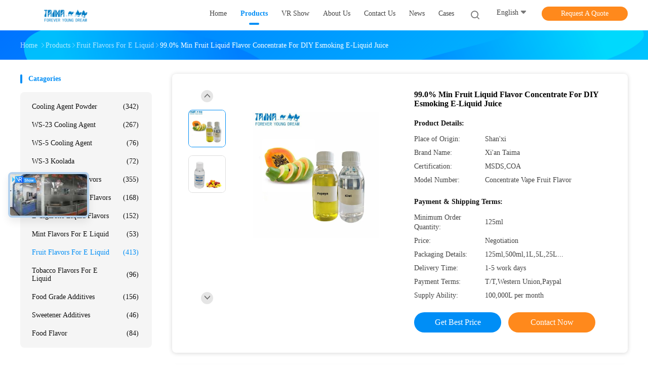

--- FILE ---
content_type: text/html
request_url: https://www.taimaflavor.com/sale-12443639-99-0-min-fruit-liquid-flavor-concentrate-for-diy-esmoking-e-liquid-juice.html
body_size: 34973
content:

<!DOCTYPE html>
<html lang="en">
<head>
	<meta charset="utf-8">
	<meta http-equiv="X-UA-Compatible" content="IE=edge">
	<meta name="viewport" content="width=device-width, initial-scale=1">
    <title>99.0% Min Fruit Liquid Flavor Concentrate For DIY Esmoking E-Liquid Juice</title>
    <meta name="keywords" content="e juice fruit flavor, concentrated fruit flavors, Fruit Flavors For E Liquid" />
    <meta name="description" content="High quality 99.0% Min Fruit Liquid Flavor Concentrate For DIY Esmoking E-Liquid Juice from China, China's leading product market e juice fruit flavor product, with strict quality control concentrated fruit flavors factories, producing high quality concentrated fruit flavors Products." />
				<link rel='preload'
					  href=/photo/taimaflavor/sitetpl/style/common.css?ver=1625106113 as='style'><link type='text/css' rel='stylesheet'
					  href=/photo/taimaflavor/sitetpl/style/common.css?ver=1625106113 media='all'><meta property="og:title" content="99.0% Min Fruit Liquid Flavor Concentrate For DIY Esmoking E-Liquid Juice" />
<meta property="og:description" content="High quality 99.0% Min Fruit Liquid Flavor Concentrate For DIY Esmoking E-Liquid Juice from China, China's leading product market e juice fruit flavor product, with strict quality control concentrated fruit flavors factories, producing high quality concentrated fruit flavors Products." />
<meta property="og:type" content="product" />
<meta property="og:availability" content="instock" />
<meta property="og:site_name" content="Xi&#039;an Taima Biological Engineering Co.Ltd" />
<meta property="og:url" content="https://www.taimaflavor.com/sale-12443639-99-0-min-fruit-liquid-flavor-concentrate-for-diy-esmoking-e-liquid-juice.html" />
<meta property="og:image" content="https://www.taimaflavor.com/photo/ps25851753-99_0_min_fruit_liquid_flavor_concentrate_for_diy_esmoking_e_liquid_juice.jpg" />
<link rel="canonical" href="https://www.taimaflavor.com/sale-12443639-99-0-min-fruit-liquid-flavor-concentrate-for-diy-esmoking-e-liquid-juice.html" />
<link rel="alternate" href="https://m.taimaflavor.com/sale-12443639-99-0-min-fruit-liquid-flavor-concentrate-for-diy-esmoking-e-liquid-juice.html" media="only screen and (max-width: 640px)" />
<link rel="stylesheet" type="text/css" href="/js/guidefirstcommon.css" />
<style type="text/css">
/*<![CDATA[*/
.consent__cookie {position: fixed;top: 0;left: 0;width: 100%;height: 0%;z-index: 100000;}.consent__cookie_bg {position: fixed;top: 0;left: 0;width: 100%;height: 100%;background: #000;opacity: .6;display: none }.consent__cookie_rel {position: fixed;bottom:0;left: 0;width: 100%;background: #fff;display: -webkit-box;display: -ms-flexbox;display: flex;flex-wrap: wrap;padding: 24px 80px;-webkit-box-sizing: border-box;box-sizing: border-box;-webkit-box-pack: justify;-ms-flex-pack: justify;justify-content: space-between;-webkit-transition: all ease-in-out .3s;transition: all ease-in-out .3s }.consent__close {position: absolute;top: 20px;right: 20px;cursor: pointer }.consent__close svg {fill: #777 }.consent__close:hover svg {fill: #000 }.consent__cookie_box {flex: 1;word-break: break-word;}.consent__warm {color: #777;font-size: 16px;margin-bottom: 12px;line-height: 19px }.consent__title {color: #333;font-size: 20px;font-weight: 600;margin-bottom: 12px;line-height: 23px }.consent__itxt {color: #333;font-size: 14px;margin-bottom: 12px;display: -webkit-box;display: -ms-flexbox;display: flex;-webkit-box-align: center;-ms-flex-align: center;align-items: center }.consent__itxt i {display: -webkit-inline-box;display: -ms-inline-flexbox;display: inline-flex;width: 28px;height: 28px;border-radius: 50%;background: #e0f9e9;margin-right: 8px;-webkit-box-align: center;-ms-flex-align: center;align-items: center;-webkit-box-pack: center;-ms-flex-pack: center;justify-content: center }.consent__itxt svg {fill: #3ca860 }.consent__txt {color: #a6a6a6;font-size: 14px;margin-bottom: 8px;line-height: 17px }.consent__btns {display: -webkit-box;display: -ms-flexbox;display: flex;-webkit-box-orient: vertical;-webkit-box-direction: normal;-ms-flex-direction: column;flex-direction: column;-webkit-box-pack: center;-ms-flex-pack: center;justify-content: center;flex-shrink: 0;}.consent__btn {width: 280px;height: 40px;line-height: 40px;text-align: center;background: #3ca860;color: #fff;border-radius: 4px;margin: 8px 0;-webkit-box-sizing: border-box;box-sizing: border-box;cursor: pointer;font-size:14px}.consent__btn:hover {background: #00823b }.consent__btn.empty {color: #3ca860;border: 1px solid #3ca860;background: #fff }.consent__btn.empty:hover {background: #3ca860;color: #fff }.open .consent__cookie_bg {display: block }.open .consent__cookie_rel {bottom: 0 }@media (max-width: 760px) {.consent__btns {width: 100%;align-items: center;}.consent__cookie_rel {padding: 20px 24px }}.consent__cookie.open {display: block;}.consent__cookie {display: none;}
/*]]>*/
</style>
<style type="text/css">
/*<![CDATA[*/
@media only screen and (max-width:640px){.contact_now_dialog .content-wrap .desc{background-image:url(/images/cta_images/bg_s.png) !important}}.contact_now_dialog .content-wrap .content-wrap_header .cta-close{background-image:url(/images/cta_images/sprite.png) !important}.contact_now_dialog .content-wrap .desc{background-image:url(/images/cta_images/bg_l.png) !important}.contact_now_dialog .content-wrap .cta-btn i{background-image:url(/images/cta_images/sprite.png) !important}.contact_now_dialog .content-wrap .head-tip img{content:url(/images/cta_images/cta_contact_now.png) !important}.cusim{background-image:url(/images/imicon/im.svg) !important}.cuswa{background-image:url(/images/imicon/wa.png) !important}.cusall{background-image:url(/images/imicon/allchat.svg) !important}
/*]]>*/
</style>
<script type="text/javascript" src="/js/guidefirstcommon.js"></script>
<script type="text/javascript">
/*<![CDATA[*/
window.isvideotpl = 0;window.detailurl = '';
var colorUrl = '';var isShowGuide = 2;var showGuideColor = 0;var im_appid = 10003;var im_msg="Good day, what product are you looking for?";

var cta_cid = 46428;var use_defaulProductInfo = 1;var cta_pid = 12443639;var test_company = 0;var webim_domain = '';var company_type = 15;var cta_equipment = 'pc'; var setcookie = 'setwebimCookie(61551,12443639,15)'; var whatsapplink = "https://wa.me/8615619038117?text=Hi%2C+I%27m+interested+in+99.0%25+Min+Fruit+Liquid+Flavor+Concentrate+For+DIY+Esmoking+E-Liquid+Juice."; function insertMeta(){var str = '<meta name="mobile-web-app-capable" content="yes" /><meta name="viewport" content="width=device-width, initial-scale=1.0" />';document.head.insertAdjacentHTML('beforeend',str);} var element = document.querySelector('a.footer_webim_a[href="/webim/webim_tab.html"]');if (element) {element.parentNode.removeChild(element);}

var colorUrl = '';
var aisearch = 0;
var selfUrl = '';
window.playerReportUrl='/vod/view_count/report';
var query_string = ["Products","Detail"];
var g_tp = '';
var customtplcolor = 99702;
var str_chat = 'chat';
				var str_call_now = 'call now';
var str_chat_now = 'chat now';
var str_contact1 = 'Get Best Price';var str_chat_lang='english';var str_contact2 = 'Get Price';var str_contact2 = 'Best Price';var str_contact = 'Contact';
window.predomainsub = "";
/*]]>*/
</script>
</head>
<body>
<img src="/logo.gif" style="display:none" alt="logo"/>
<a style="display: none!important;" title="Xi'an Taima Biological Engineering Co.Ltd" class="float-inquiry" href="/contactnow.html" onclick='setinquiryCookie("{\"showproduct\":1,\"pid\":\"12443639\",\"name\":\"99.0% Min Fruit Liquid Flavor Concentrate For DIY Esmoking E-Liquid Juice\",\"source_url\":\"\\/sale-12443639-99-0-min-fruit-liquid-flavor-concentrate-for-diy-esmoking-e-liquid-juice.html\",\"picurl\":\"\\/photo\\/pd25851753-99_0_min_fruit_liquid_flavor_concentrate_for_diy_esmoking_e_liquid_juice.jpg\",\"propertyDetail\":[[\"Sample\",\"Available\"],[\"Mix Ratio\",\"5%~8%\"],[\"Coler\",\"Colorless\"],[\"Purity\",\"99.0% Min\"]],\"company_name\":null,\"picurl_c\":\"\\/photo\\/pc25851753-99_0_min_fruit_liquid_flavor_concentrate_for_diy_esmoking_e_liquid_juice.jpg\",\"price\":\"Negotiation\",\"username\":\"Mercy Bai\",\"viewTime\":\"Last Login : 3 hours 21 minutes ago\",\"subject\":\"Please quote us your 99.0% Min Fruit Liquid Flavor Concentrate For DIY Esmoking E-Liquid Juice\",\"countrycode\":\"\"}");'></a>
<script>
var originProductInfo = '';
var originProductInfo = {"showproduct":1,"pid":"12443639","name":"99.0% Min Fruit Liquid Flavor Concentrate For DIY Esmoking E-Liquid Juice","source_url":"\/sale-12443639-99-0-min-fruit-liquid-flavor-concentrate-for-diy-esmoking-e-liquid-juice.html","picurl":"\/photo\/pd25851753-99_0_min_fruit_liquid_flavor_concentrate_for_diy_esmoking_e_liquid_juice.jpg","propertyDetail":[["Sample","Available"],["Mix Ratio","5%~8%"],["Coler","Colorless"],["Purity","99.0% Min"]],"company_name":null,"picurl_c":"\/photo\/pc25851753-99_0_min_fruit_liquid_flavor_concentrate_for_diy_esmoking_e_liquid_juice.jpg","price":"Negotiation","username":"Mercy Bai","viewTime":"Last Login : 9 hours 21 minutes ago","subject":"What is the FOB price on your 99.0% Min Fruit Liquid Flavor Concentrate For DIY Esmoking E-Liquid Juice","countrycode":""};
var save_url = "/contactsave.html";
var update_url = "/updateinquiry.html";
var productInfo = {};
var defaulProductInfo = {};
var myDate = new Date();
var curDate = myDate.getFullYear()+'-'+(parseInt(myDate.getMonth())+1)+'-'+myDate.getDate();
var message = '';
var default_pop = 1;
var leaveMessageDialog = document.getElementsByClassName('leave-message-dialog')[0]; // 获取弹层
var _$$ = function (dom) {
    return document.querySelectorAll(dom);
};
resInfo = originProductInfo;
resInfo['name'] = resInfo['name'] || '';
defaulProductInfo.pid = resInfo['pid'];
defaulProductInfo.productName = resInfo['name'] ?? '';
defaulProductInfo.productInfo = resInfo['propertyDetail'];
defaulProductInfo.productImg = resInfo['picurl_c'];
defaulProductInfo.subject = resInfo['subject'] ?? '';
defaulProductInfo.productImgAlt = resInfo['name'] ?? '';
var inquirypopup_tmp = 1;
var message = 'Dear,'+'\r\n'+"I am interested in"+' '+trim(resInfo['name'])+", could you send me more details such as type, size, MOQ, material, etc."+'\r\n'+"Thanks!"+'\r\n'+"Waiting for your reply.";
var message_1 = 'Dear,'+'\r\n'+"I am interested in"+' '+trim(resInfo['name'])+", could you send me more details such as type, size, MOQ, material, etc."+'\r\n'+"Thanks!"+'\r\n'+"Waiting for your reply.";
var message_2 = 'Hello,'+'\r\n'+"I am looking for"+' '+trim(resInfo['name'])+", please send me the price, specification and picture."+'\r\n'+"Your swift response will be highly appreciated."+'\r\n'+"Feel free to contact me for more information."+'\r\n'+"Thanks a lot.";
var message_3 = 'Hello,'+'\r\n'+trim(resInfo['name'])+' '+"meets my expectations."+'\r\n'+"Please give me the best price and some other product information."+'\r\n'+"Feel free to contact me via my mail."+'\r\n'+"Thanks a lot.";

var message_4 = 'Dear,'+'\r\n'+"What is the FOB price on your"+' '+trim(resInfo['name'])+'?'+'\r\n'+"Which is the nearest port name?"+'\r\n'+"Please reply me as soon as possible, it would be better to share further information."+'\r\n'+"Regards!";
var message_5 = 'Hi there,'+'\r\n'+"I am very interested in your"+' '+trim(resInfo['name'])+'.'+'\r\n'+"Please send me your product details."+'\r\n'+"Looking forward to your quick reply."+'\r\n'+"Feel free to contact me by mail."+'\r\n'+"Regards!";

var message_6 = 'Dear,'+'\r\n'+"Please provide us with information about your"+' '+trim(resInfo['name'])+", such as type, size, material, and of course the best price."+'\r\n'+"Looking forward to your quick reply."+'\r\n'+"Thank you!";
var message_7 = 'Dear,'+'\r\n'+"Can you supply"+' '+trim(resInfo['name'])+" for us?"+'\r\n'+"First we want a price list and some product details."+'\r\n'+"I hope to get reply asap and look forward to cooperation."+'\r\n'+"Thank you very much.";
var message_8 = 'hi,'+'\r\n'+"I am looking for"+' '+trim(resInfo['name'])+", please give me some more detailed product information."+'\r\n'+"I look forward to your reply."+'\r\n'+"Thank you!";
var message_9 = 'Hello,'+'\r\n'+"Your"+' '+trim(resInfo['name'])+" meets my requirements very well."+'\r\n'+"Please send me the price, specification, and similar model will be OK."+'\r\n'+"Feel free to chat with me."+'\r\n'+"Thanks!";
var message_10 = 'Dear,'+'\r\n'+"I want to know more about the details and quotation of"+' '+trim(resInfo['name'])+'.'+'\r\n'+"Feel free to contact me."+'\r\n'+"Regards!";

var r = getRandom(1,10);

defaulProductInfo.message = eval("message_"+r);
    defaulProductInfo.message = eval("message_"+r);
        var mytAjax = {

    post: function(url, data, fn) {
        var xhr = new XMLHttpRequest();
        xhr.open("POST", url, true);
        xhr.setRequestHeader("Content-Type", "application/x-www-form-urlencoded;charset=UTF-8");
        xhr.setRequestHeader("X-Requested-With", "XMLHttpRequest");
        xhr.setRequestHeader('Content-Type','text/plain;charset=UTF-8');
        xhr.onreadystatechange = function() {
            if(xhr.readyState == 4 && (xhr.status == 200 || xhr.status == 304)) {
                fn.call(this, xhr.responseText);
            }
        };
        xhr.send(data);
    },

    postform: function(url, data, fn) {
        var xhr = new XMLHttpRequest();
        xhr.open("POST", url, true);
        xhr.setRequestHeader("X-Requested-With", "XMLHttpRequest");
        xhr.onreadystatechange = function() {
            if(xhr.readyState == 4 && (xhr.status == 200 || xhr.status == 304)) {
                fn.call(this, xhr.responseText);
            }
        };
        xhr.send(data);
    }
};
/*window.onload = function(){
    leaveMessageDialog = document.getElementsByClassName('leave-message-dialog')[0];
    if (window.localStorage.recordDialogStatus=='undefined' || (window.localStorage.recordDialogStatus!='undefined' && window.localStorage.recordDialogStatus != curDate)) {
        setTimeout(function(){
            if(parseInt(inquirypopup_tmp%10) == 1){
                creatDialog(defaulProductInfo, 1);
            }
        }, 6000);
    }
};*/
function trim(str)
{
    str = str.replace(/(^\s*)/g,"");
    return str.replace(/(\s*$)/g,"");
};
function getRandom(m,n){
    var num = Math.floor(Math.random()*(m - n) + n);
    return num;
};
function strBtn(param) {

    var starattextarea = document.getElementById("textareamessage").value.length;
    var email = document.getElementById("startEmail").value;

    var default_tip = document.querySelectorAll(".watermark_container").length;
    if (20 < starattextarea && starattextarea < 3000) {
        if(default_tip>0){
            document.getElementById("textareamessage1").parentNode.parentNode.nextElementSibling.style.display = "none";
        }else{
            document.getElementById("textareamessage1").parentNode.nextElementSibling.style.display = "none";
        }

    } else {
        if(default_tip>0){
            document.getElementById("textareamessage1").parentNode.parentNode.nextElementSibling.style.display = "block";
        }else{
            document.getElementById("textareamessage1").parentNode.nextElementSibling.style.display = "block";
        }

        return;
    }

    // var re = /^([a-zA-Z0-9_-])+@([a-zA-Z0-9_-])+\.([a-zA-Z0-9_-])+/i;/*邮箱不区分大小写*/
    var re = /^[a-zA-Z0-9][\w-]*(\.?[\w-]+)*@[a-zA-Z0-9-]+(\.[a-zA-Z0-9]+)+$/i;
    if (!re.test(email)) {
        document.getElementById("startEmail").nextElementSibling.style.display = "block";
        return;
    } else {
        document.getElementById("startEmail").nextElementSibling.style.display = "none";
    }

    var subject = document.getElementById("pop_subject").value;
    var pid = document.getElementById("pop_pid").value;
    var message = document.getElementById("textareamessage").value;
    var sender_email = document.getElementById("startEmail").value;
    var tel = '';
    if (document.getElementById("tel0") != undefined && document.getElementById("tel0") != '')
        tel = document.getElementById("tel0").value;
    var form_serialize = '&tel='+tel;

    form_serialize = form_serialize.replace(/\+/g, "%2B");
    mytAjax.post(save_url,"pid="+pid+"&subject="+subject+"&email="+sender_email+"&message="+(message)+form_serialize,function(res){
        var mes = JSON.parse(res);
        if(mes.status == 200){
            var iid = mes.iid;
            document.getElementById("pop_iid").value = iid;
            document.getElementById("pop_uuid").value = mes.uuid;

            if(typeof gtag_report_conversion === "function"){
                gtag_report_conversion();//执行统计js代码
            }
            if(typeof fbq === "function"){
                fbq('track','Purchase');//执行统计js代码
            }
        }
    });
    for (var index = 0; index < document.querySelectorAll(".dialog-content-pql").length; index++) {
        document.querySelectorAll(".dialog-content-pql")[index].style.display = "none";
    };
    $('#idphonepql').val(tel);
    document.getElementById("dialog-content-pql-id").style.display = "block";
    ;
};
function twoBtnOk(param) {

    var selectgender = document.getElementById("Mr").innerHTML;
    var iid = document.getElementById("pop_iid").value;
    var sendername = document.getElementById("idnamepql").value;
    var senderphone = document.getElementById("idphonepql").value;
    var sendercname = document.getElementById("idcompanypql").value;
    var uuid = document.getElementById("pop_uuid").value;
    var gender = 2;
    if(selectgender == 'Mr.') gender = 0;
    if(selectgender == 'Mrs.') gender = 1;
    var pid = document.getElementById("pop_pid").value;
    var form_serialize = '';

        form_serialize = form_serialize.replace(/\+/g, "%2B");

    mytAjax.post(update_url,"iid="+iid+"&gender="+gender+"&uuid="+uuid+"&name="+(sendername)+"&tel="+(senderphone)+"&company="+(sendercname)+form_serialize,function(res){});

    for (var index = 0; index < document.querySelectorAll(".dialog-content-pql").length; index++) {
        document.querySelectorAll(".dialog-content-pql")[index].style.display = "none";
    };
    document.getElementById("dialog-content-pql-ok").style.display = "block";

};
function toCheckMust(name) {
    $('#'+name+'error').hide();
}
function handClidk(param) {
    var starattextarea = document.getElementById("textareamessage1").value.length;
    var email = document.getElementById("startEmail1").value;
    var default_tip = document.querySelectorAll(".watermark_container").length;
    if (20 < starattextarea && starattextarea < 3000) {
        if(default_tip>0){
            document.getElementById("textareamessage1").parentNode.parentNode.nextElementSibling.style.display = "none";
        }else{
            document.getElementById("textareamessage1").parentNode.nextElementSibling.style.display = "none";
        }

    } else {
        if(default_tip>0){
            document.getElementById("textareamessage1").parentNode.parentNode.nextElementSibling.style.display = "block";
        }else{
            document.getElementById("textareamessage1").parentNode.nextElementSibling.style.display = "block";
        }

        return;
    }

    // var re = /^([a-zA-Z0-9_-])+@([a-zA-Z0-9_-])+\.([a-zA-Z0-9_-])+/i;
    var re = /^[a-zA-Z0-9][\w-]*(\.?[\w-]+)*@[a-zA-Z0-9-]+(\.[a-zA-Z0-9]+)+$/i;
    if (!re.test(email)) {
        document.getElementById("startEmail1").nextElementSibling.style.display = "block";
        return;
    } else {
        document.getElementById("startEmail1").nextElementSibling.style.display = "none";
    }

    var subject = document.getElementById("pop_subject").value;
    var pid = document.getElementById("pop_pid").value;
    var message = document.getElementById("textareamessage1").value;
    var sender_email = document.getElementById("startEmail1").value;
    var form_serialize = tel = '';
    if (document.getElementById("tel1") != undefined && document.getElementById("tel1") != '')
        tel = document.getElementById("tel1").value;
        mytAjax.post(save_url,"email="+sender_email+"&tel="+tel+"&pid="+pid+"&message="+message+"&subject="+subject+form_serialize,function(res){

        var mes = JSON.parse(res);
        if(mes.status == 200){
            var iid = mes.iid;
            document.getElementById("pop_iid").value = iid;
            document.getElementById("pop_uuid").value = mes.uuid;
            if(typeof gtag_report_conversion === "function"){
                gtag_report_conversion();//执行统计js代码
            }
        }

    });
    for (var index = 0; index < document.querySelectorAll(".dialog-content-pql").length; index++) {
        document.querySelectorAll(".dialog-content-pql")[index].style.display = "none";
    };
    $('#idphonepql').val(tel);
    document.getElementById("dialog-content-pql-id").style.display = "block";

};
window.addEventListener('load', function () {
    $('.checkbox-wrap label').each(function(){
        if($(this).find('input').prop('checked')){
            $(this).addClass('on')
        }else {
            $(this).removeClass('on')
        }
    })
    $(document).on('click', '.checkbox-wrap label' , function(ev){
        if (ev.target.tagName.toUpperCase() != 'INPUT') {
            $(this).toggleClass('on')
        }
    })
})

function hand_video(pdata) {
    data = JSON.parse(pdata);
    productInfo.productName = data.productName;
    productInfo.productInfo = data.productInfo;
    productInfo.productImg = data.productImg;
    productInfo.subject = data.subject;

    var message = 'Dear,'+'\r\n'+"I am interested in"+' '+trim(data.productName)+", could you send me more details such as type, size, quantity, material, etc."+'\r\n'+"Thanks!"+'\r\n'+"Waiting for your reply.";

    var message = 'Dear,'+'\r\n'+"I am interested in"+' '+trim(data.productName)+", could you send me more details such as type, size, MOQ, material, etc."+'\r\n'+"Thanks!"+'\r\n'+"Waiting for your reply.";
    var message_1 = 'Dear,'+'\r\n'+"I am interested in"+' '+trim(data.productName)+", could you send me more details such as type, size, MOQ, material, etc."+'\r\n'+"Thanks!"+'\r\n'+"Waiting for your reply.";
    var message_2 = 'Hello,'+'\r\n'+"I am looking for"+' '+trim(data.productName)+", please send me the price, specification and picture."+'\r\n'+"Your swift response will be highly appreciated."+'\r\n'+"Feel free to contact me for more information."+'\r\n'+"Thanks a lot.";
    var message_3 = 'Hello,'+'\r\n'+trim(data.productName)+' '+"meets my expectations."+'\r\n'+"Please give me the best price and some other product information."+'\r\n'+"Feel free to contact me via my mail."+'\r\n'+"Thanks a lot.";

    var message_4 = 'Dear,'+'\r\n'+"What is the FOB price on your"+' '+trim(data.productName)+'?'+'\r\n'+"Which is the nearest port name?"+'\r\n'+"Please reply me as soon as possible, it would be better to share further information."+'\r\n'+"Regards!";
    var message_5 = 'Hi there,'+'\r\n'+"I am very interested in your"+' '+trim(data.productName)+'.'+'\r\n'+"Please send me your product details."+'\r\n'+"Looking forward to your quick reply."+'\r\n'+"Feel free to contact me by mail."+'\r\n'+"Regards!";

    var message_6 = 'Dear,'+'\r\n'+"Please provide us with information about your"+' '+trim(data.productName)+", such as type, size, material, and of course the best price."+'\r\n'+"Looking forward to your quick reply."+'\r\n'+"Thank you!";
    var message_7 = 'Dear,'+'\r\n'+"Can you supply"+' '+trim(data.productName)+" for us?"+'\r\n'+"First we want a price list and some product details."+'\r\n'+"I hope to get reply asap and look forward to cooperation."+'\r\n'+"Thank you very much.";
    var message_8 = 'hi,'+'\r\n'+"I am looking for"+' '+trim(data.productName)+", please give me some more detailed product information."+'\r\n'+"I look forward to your reply."+'\r\n'+"Thank you!";
    var message_9 = 'Hello,'+'\r\n'+"Your"+' '+trim(data.productName)+" meets my requirements very well."+'\r\n'+"Please send me the price, specification, and similar model will be OK."+'\r\n'+"Feel free to chat with me."+'\r\n'+"Thanks!";
    var message_10 = 'Dear,'+'\r\n'+"I want to know more about the details and quotation of"+' '+trim(data.productName)+'.'+'\r\n'+"Feel free to contact me."+'\r\n'+"Regards!";

    var r = getRandom(1,10);

    productInfo.message = eval("message_"+r);
            if(parseInt(inquirypopup_tmp/10) == 1){
        productInfo.message = "";
    }
    productInfo.pid = data.pid;
    creatDialog(productInfo, 2);
};

function handDialog(pdata) {
    data = JSON.parse(pdata);
    productInfo.productName = data.productName;
    productInfo.productInfo = data.productInfo;
    productInfo.productImg = data.productImg;
    productInfo.subject = data.subject;

    var message = 'Dear,'+'\r\n'+"I am interested in"+' '+trim(data.productName)+", could you send me more details such as type, size, quantity, material, etc."+'\r\n'+"Thanks!"+'\r\n'+"Waiting for your reply.";

    var message = 'Dear,'+'\r\n'+"I am interested in"+' '+trim(data.productName)+", could you send me more details such as type, size, MOQ, material, etc."+'\r\n'+"Thanks!"+'\r\n'+"Waiting for your reply.";
    var message_1 = 'Dear,'+'\r\n'+"I am interested in"+' '+trim(data.productName)+", could you send me more details such as type, size, MOQ, material, etc."+'\r\n'+"Thanks!"+'\r\n'+"Waiting for your reply.";
    var message_2 = 'Hello,'+'\r\n'+"I am looking for"+' '+trim(data.productName)+", please send me the price, specification and picture."+'\r\n'+"Your swift response will be highly appreciated."+'\r\n'+"Feel free to contact me for more information."+'\r\n'+"Thanks a lot.";
    var message_3 = 'Hello,'+'\r\n'+trim(data.productName)+' '+"meets my expectations."+'\r\n'+"Please give me the best price and some other product information."+'\r\n'+"Feel free to contact me via my mail."+'\r\n'+"Thanks a lot.";

    var message_4 = 'Dear,'+'\r\n'+"What is the FOB price on your"+' '+trim(data.productName)+'?'+'\r\n'+"Which is the nearest port name?"+'\r\n'+"Please reply me as soon as possible, it would be better to share further information."+'\r\n'+"Regards!";
    var message_5 = 'Hi there,'+'\r\n'+"I am very interested in your"+' '+trim(data.productName)+'.'+'\r\n'+"Please send me your product details."+'\r\n'+"Looking forward to your quick reply."+'\r\n'+"Feel free to contact me by mail."+'\r\n'+"Regards!";

    var message_6 = 'Dear,'+'\r\n'+"Please provide us with information about your"+' '+trim(data.productName)+", such as type, size, material, and of course the best price."+'\r\n'+"Looking forward to your quick reply."+'\r\n'+"Thank you!";
    var message_7 = 'Dear,'+'\r\n'+"Can you supply"+' '+trim(data.productName)+" for us?"+'\r\n'+"First we want a price list and some product details."+'\r\n'+"I hope to get reply asap and look forward to cooperation."+'\r\n'+"Thank you very much.";
    var message_8 = 'hi,'+'\r\n'+"I am looking for"+' '+trim(data.productName)+", please give me some more detailed product information."+'\r\n'+"I look forward to your reply."+'\r\n'+"Thank you!";
    var message_9 = 'Hello,'+'\r\n'+"Your"+' '+trim(data.productName)+" meets my requirements very well."+'\r\n'+"Please send me the price, specification, and similar model will be OK."+'\r\n'+"Feel free to chat with me."+'\r\n'+"Thanks!";
    var message_10 = 'Dear,'+'\r\n'+"I want to know more about the details and quotation of"+' '+trim(data.productName)+'.'+'\r\n'+"Feel free to contact me."+'\r\n'+"Regards!";

    var r = getRandom(1,10);
    productInfo.message = eval("message_"+r);
            if(parseInt(inquirypopup_tmp/10) == 1){
        productInfo.message = "";
    }
    productInfo.pid = data.pid;
    creatDialog(productInfo, 2);
};

function closepql(param) {

    leaveMessageDialog.style.display = 'none';
};

function closepql2(param) {

    for (var index = 0; index < document.querySelectorAll(".dialog-content-pql").length; index++) {
        document.querySelectorAll(".dialog-content-pql")[index].style.display = "none";
    };
    document.getElementById("dialog-content-pql-ok").style.display = "block";
};

function decodeHtmlEntities(str) {
    var tempElement = document.createElement('div');
    tempElement.innerHTML = str;
    return tempElement.textContent || tempElement.innerText || '';
}

function initProduct(productInfo,type){

    productInfo.productName = decodeHtmlEntities(productInfo.productName);
    productInfo.message = decodeHtmlEntities(productInfo.message);

    leaveMessageDialog = document.getElementsByClassName('leave-message-dialog')[0];
    leaveMessageDialog.style.display = "block";
    if(type == 3){
        var popinquiryemail = document.getElementById("popinquiryemail").value;
        _$$("#startEmail1")[0].value = popinquiryemail;
    }else{
        _$$("#startEmail1")[0].value = "";
    }
    _$$("#startEmail")[0].value = "";
    _$$("#idnamepql")[0].value = "";
    _$$("#idphonepql")[0].value = "";
    _$$("#idcompanypql")[0].value = "";

    _$$("#pop_pid")[0].value = productInfo.pid;
    _$$("#pop_subject")[0].value = productInfo.subject;
    
    if(parseInt(inquirypopup_tmp/10) == 1){
        productInfo.message = "";
    }

    _$$("#textareamessage1")[0].value = productInfo.message;
    _$$("#textareamessage")[0].value = productInfo.message;

    _$$("#dialog-content-pql-id .titlep")[0].innerHTML = productInfo.productName;
    _$$("#dialog-content-pql-id img")[0].setAttribute("src", productInfo.productImg);
    _$$("#dialog-content-pql-id img")[0].setAttribute("alt", productInfo.productImgAlt);

    _$$("#dialog-content-pql-id-hand img")[0].setAttribute("src", productInfo.productImg);
    _$$("#dialog-content-pql-id-hand img")[0].setAttribute("alt", productInfo.productImgAlt);
    _$$("#dialog-content-pql-id-hand .titlep")[0].innerHTML = productInfo.productName;

    if (productInfo.productInfo.length > 0) {
        var ul2, ul;
        ul = document.createElement("ul");
        for (var index = 0; index < productInfo.productInfo.length; index++) {
            var el = productInfo.productInfo[index];
            var li = document.createElement("li");
            var span1 = document.createElement("span");
            span1.innerHTML = el[0] + ":";
            var span2 = document.createElement("span");
            span2.innerHTML = el[1];
            li.appendChild(span1);
            li.appendChild(span2);
            ul.appendChild(li);

        }
        ul2 = ul.cloneNode(true);
        if (type === 1) {
            _$$("#dialog-content-pql-id .left")[0].replaceChild(ul, _$$("#dialog-content-pql-id .left ul")[0]);
        } else {
            _$$("#dialog-content-pql-id-hand .left")[0].replaceChild(ul2, _$$("#dialog-content-pql-id-hand .left ul")[0]);
            _$$("#dialog-content-pql-id .left")[0].replaceChild(ul, _$$("#dialog-content-pql-id .left ul")[0]);
        }
    };
    for (var index = 0; index < _$$("#dialog-content-pql-id .right ul li").length; index++) {
        _$$("#dialog-content-pql-id .right ul li")[index].addEventListener("click", function (params) {
            _$$("#dialog-content-pql-id .right #Mr")[0].innerHTML = this.innerHTML
        }, false)

    };

};
function closeInquiryCreateDialog() {
    document.getElementById("xuanpan_dialog_box_pql").style.display = "none";
};
function showInquiryCreateDialog() {
    document.getElementById("xuanpan_dialog_box_pql").style.display = "block";
};
function submitPopInquiry(){
    var message = document.getElementById("inquiry_message").value;
    var email = document.getElementById("inquiry_email").value;
    var subject = defaulProductInfo.subject;
    var pid = defaulProductInfo.pid;
    if (email === undefined) {
        showInquiryCreateDialog();
        document.getElementById("inquiry_email").style.border = "1px solid red";
        return false;
    };
    if (message === undefined) {
        showInquiryCreateDialog();
        document.getElementById("inquiry_message").style.border = "1px solid red";
        return false;
    };
    if (email.search(/^\w+((-\w+)|(\.\w+))*\@[A-Za-z0-9]+((\.|-)[A-Za-z0-9]+)*\.[A-Za-z0-9]+$/) == -1) {
        document.getElementById("inquiry_email").style.border= "1px solid red";
        showInquiryCreateDialog();
        return false;
    } else {
        document.getElementById("inquiry_email").style.border= "";
    };
    if (message.length < 20 || message.length >3000) {
        showInquiryCreateDialog();
        document.getElementById("inquiry_message").style.border = "1px solid red";
        return false;
    } else {
        document.getElementById("inquiry_message").style.border = "";
    };
    var tel = '';
    if (document.getElementById("tel") != undefined && document.getElementById("tel") != '')
        tel = document.getElementById("tel").value;

    mytAjax.post(save_url,"pid="+pid+"&subject="+subject+"&email="+email+"&message="+(message)+'&tel='+tel,function(res){
        var mes = JSON.parse(res);
        if(mes.status == 200){
            var iid = mes.iid;
            document.getElementById("pop_iid").value = iid;
            document.getElementById("pop_uuid").value = mes.uuid;

        }
    });
    initProduct(defaulProductInfo);
    for (var index = 0; index < document.querySelectorAll(".dialog-content-pql").length; index++) {
        document.querySelectorAll(".dialog-content-pql")[index].style.display = "none";
    };
    $('#idphonepql').val(tel);
    document.getElementById("dialog-content-pql-id").style.display = "block";

};

//带附件上传
function submitPopInquiryfile(email_id,message_id,check_sort,name_id,phone_id,company_id,attachments){

    if(typeof(check_sort) == 'undefined'){
        check_sort = 0;
    }
    var message = document.getElementById(message_id).value;
    var email = document.getElementById(email_id).value;
    var attachments = document.getElementById(attachments).value;
    if(typeof(name_id) !== 'undefined' && name_id != ""){
        var name  = document.getElementById(name_id).value;
    }
    if(typeof(phone_id) !== 'undefined' && phone_id != ""){
        var phone = document.getElementById(phone_id).value;
    }
    if(typeof(company_id) !== 'undefined' && company_id != ""){
        var company = document.getElementById(company_id).value;
    }
    var subject = defaulProductInfo.subject;
    var pid = defaulProductInfo.pid;

    if(check_sort == 0){
        if (email === undefined) {
            showInquiryCreateDialog();
            document.getElementById(email_id).style.border = "1px solid red";
            return false;
        };
        if (message === undefined) {
            showInquiryCreateDialog();
            document.getElementById(message_id).style.border = "1px solid red";
            return false;
        };

        if (email.search(/^\w+((-\w+)|(\.\w+))*\@[A-Za-z0-9]+((\.|-)[A-Za-z0-9]+)*\.[A-Za-z0-9]+$/) == -1) {
            document.getElementById(email_id).style.border= "1px solid red";
            showInquiryCreateDialog();
            return false;
        } else {
            document.getElementById(email_id).style.border= "";
        };
        if (message.length < 20 || message.length >3000) {
            showInquiryCreateDialog();
            document.getElementById(message_id).style.border = "1px solid red";
            return false;
        } else {
            document.getElementById(message_id).style.border = "";
        };
    }else{

        if (message === undefined) {
            showInquiryCreateDialog();
            document.getElementById(message_id).style.border = "1px solid red";
            return false;
        };

        if (email === undefined) {
            showInquiryCreateDialog();
            document.getElementById(email_id).style.border = "1px solid red";
            return false;
        };

        if (message.length < 20 || message.length >3000) {
            showInquiryCreateDialog();
            document.getElementById(message_id).style.border = "1px solid red";
            return false;
        } else {
            document.getElementById(message_id).style.border = "";
        };

        if (email.search(/^\w+((-\w+)|(\.\w+))*\@[A-Za-z0-9]+((\.|-)[A-Za-z0-9]+)*\.[A-Za-z0-9]+$/) == -1) {
            document.getElementById(email_id).style.border= "1px solid red";
            showInquiryCreateDialog();
            return false;
        } else {
            document.getElementById(email_id).style.border= "";
        };

    };

    mytAjax.post(save_url,"pid="+pid+"&subject="+subject+"&email="+email+"&message="+message+"&company="+company+"&attachments="+attachments,function(res){
        var mes = JSON.parse(res);
        if(mes.status == 200){
            var iid = mes.iid;
            document.getElementById("pop_iid").value = iid;
            document.getElementById("pop_uuid").value = mes.uuid;

            if(typeof gtag_report_conversion === "function"){
                gtag_report_conversion();//执行统计js代码
            }
            if(typeof fbq === "function"){
                fbq('track','Purchase');//执行统计js代码
            }
        }
    });
    initProduct(defaulProductInfo);

    if(name !== undefined && name != ""){
        _$$("#idnamepql")[0].value = name;
    }

    if(phone !== undefined && phone != ""){
        _$$("#idphonepql")[0].value = phone;
    }

    if(company !== undefined && company != ""){
        _$$("#idcompanypql")[0].value = company;
    }

    for (var index = 0; index < document.querySelectorAll(".dialog-content-pql").length; index++) {
        document.querySelectorAll(".dialog-content-pql")[index].style.display = "none";
    };
    document.getElementById("dialog-content-pql-id").style.display = "block";

};
function submitPopInquiryByParam(email_id,message_id,check_sort,name_id,phone_id,company_id){

    if(typeof(check_sort) == 'undefined'){
        check_sort = 0;
    }

    var senderphone = '';
    var message = document.getElementById(message_id).value;
    var email = document.getElementById(email_id).value;
    if(typeof(name_id) !== 'undefined' && name_id != ""){
        var name  = document.getElementById(name_id).value;
    }
    if(typeof(phone_id) !== 'undefined' && phone_id != ""){
        var phone = document.getElementById(phone_id).value;
        senderphone = phone;
    }
    if(typeof(company_id) !== 'undefined' && company_id != ""){
        var company = document.getElementById(company_id).value;
    }
    var subject = defaulProductInfo.subject;
    var pid = defaulProductInfo.pid;

    if(check_sort == 0){
        if (email === undefined) {
            showInquiryCreateDialog();
            document.getElementById(email_id).style.border = "1px solid red";
            return false;
        };
        if (message === undefined) {
            showInquiryCreateDialog();
            document.getElementById(message_id).style.border = "1px solid red";
            return false;
        };

        if (email.search(/^\w+((-\w+)|(\.\w+))*\@[A-Za-z0-9]+((\.|-)[A-Za-z0-9]+)*\.[A-Za-z0-9]+$/) == -1) {
            document.getElementById(email_id).style.border= "1px solid red";
            showInquiryCreateDialog();
            return false;
        } else {
            document.getElementById(email_id).style.border= "";
        };
        if (message.length < 20 || message.length >3000) {
            showInquiryCreateDialog();
            document.getElementById(message_id).style.border = "1px solid red";
            return false;
        } else {
            document.getElementById(message_id).style.border = "";
        };
    }else{

        if (message === undefined) {
            showInquiryCreateDialog();
            document.getElementById(message_id).style.border = "1px solid red";
            return false;
        };

        if (email === undefined) {
            showInquiryCreateDialog();
            document.getElementById(email_id).style.border = "1px solid red";
            return false;
        };

        if (message.length < 20 || message.length >3000) {
            showInquiryCreateDialog();
            document.getElementById(message_id).style.border = "1px solid red";
            return false;
        } else {
            document.getElementById(message_id).style.border = "";
        };

        if (email.search(/^\w+((-\w+)|(\.\w+))*\@[A-Za-z0-9]+((\.|-)[A-Za-z0-9]+)*\.[A-Za-z0-9]+$/) == -1) {
            document.getElementById(email_id).style.border= "1px solid red";
            showInquiryCreateDialog();
            return false;
        } else {
            document.getElementById(email_id).style.border= "";
        };

    };

    var productsku = "";
    if($("#product_sku").length > 0){
        productsku = $("#product_sku").html();
    }

    mytAjax.post(save_url,"tel="+senderphone+"&pid="+pid+"&subject="+subject+"&email="+email+"&message="+message+"&messagesku="+encodeURI(productsku),function(res){
        var mes = JSON.parse(res);
        if(mes.status == 200){
            var iid = mes.iid;
            document.getElementById("pop_iid").value = iid;
            document.getElementById("pop_uuid").value = mes.uuid;

            if(typeof gtag_report_conversion === "function"){
                gtag_report_conversion();//执行统计js代码
            }
            if(typeof fbq === "function"){
                fbq('track','Purchase');//执行统计js代码
            }
        }
    });
    initProduct(defaulProductInfo);

    if(name !== undefined && name != ""){
        _$$("#idnamepql")[0].value = name;
    }

    if(phone !== undefined && phone != ""){
        _$$("#idphonepql")[0].value = phone;
    }

    if(company !== undefined && company != ""){
        _$$("#idcompanypql")[0].value = company;
    }

    for (var index = 0; index < document.querySelectorAll(".dialog-content-pql").length; index++) {
        document.querySelectorAll(".dialog-content-pql")[index].style.display = "none";

    };
    document.getElementById("dialog-content-pql-id").style.display = "block";

};

function creat_videoDialog(productInfo, type) {

    if(type == 1){
        if(default_pop != 1){
            return false;
        }
        window.localStorage.recordDialogStatus = curDate;
    }else{
        default_pop = 0;
    }
    initProduct(productInfo, type);
    if (type === 1) {
        // 自动弹出
        for (var index = 0; index < document.querySelectorAll(".dialog-content-pql").length; index++) {

            document.querySelectorAll(".dialog-content-pql")[index].style.display = "none";
        };
        document.getElementById("dialog-content-pql").style.display = "block";
    } else {
        // 手动弹出
        for (var index = 0; index < document.querySelectorAll(".dialog-content-pql").length; index++) {
            document.querySelectorAll(".dialog-content-pql")[index].style.display = "none";
        };
        document.getElementById("dialog-content-pql-id-hand").style.display = "block";
    }
}

function creatDialog(productInfo, type) {

    if(type == 1){
        if(default_pop != 1){
            return false;
        }
        window.localStorage.recordDialogStatus = curDate;
    }else{
        default_pop = 0;
    }
    initProduct(productInfo, type);
    if (type === 1) {
        // 自动弹出
        for (var index = 0; index < document.querySelectorAll(".dialog-content-pql").length; index++) {

            document.querySelectorAll(".dialog-content-pql")[index].style.display = "none";
        };
        document.getElementById("dialog-content-pql").style.display = "block";
    } else {
        // 手动弹出
        for (var index = 0; index < document.querySelectorAll(".dialog-content-pql").length; index++) {
            document.querySelectorAll(".dialog-content-pql")[index].style.display = "none";
        };
        document.getElementById("dialog-content-pql-id-hand").style.display = "block";
    }
}

//带邮箱信息打开询盘框 emailtype=1表示带入邮箱
function openDialog(emailtype){
    var type = 2;//不带入邮箱，手动弹出
    if(emailtype == 1){
        var popinquiryemail = document.getElementById("popinquiryemail").value;
        // var re = /^([a-zA-Z0-9_-])+@([a-zA-Z0-9_-])+\.([a-zA-Z0-9_-])+/i;
        var re = /^[a-zA-Z0-9][\w-]*(\.?[\w-]+)*@[a-zA-Z0-9-]+(\.[a-zA-Z0-9]+)+$/i;
        if (!re.test(popinquiryemail)) {
            //前端提示样式;
            showInquiryCreateDialog();
            document.getElementById("popinquiryemail").style.border = "1px solid red";
            return false;
        } else {
            //前端提示样式;
        }
        var type = 3;
    }
    creatDialog(defaulProductInfo,type);
}

//上传附件
function inquiryUploadFile(){
    var fileObj = document.querySelector("#fileId").files[0];
    //构建表单数据
    var formData = new FormData();
    var filesize = fileObj.size;
    if(filesize > 10485760 || filesize == 0) {
        document.getElementById("filetips").style.display = "block";
        return false;
    }else {
        document.getElementById("filetips").style.display = "none";
    }
    formData.append('popinquiryfile', fileObj);
    document.getElementById("quotefileform").reset();
    var save_url = "/inquiryuploadfile.html";
    mytAjax.postform(save_url,formData,function(res){
        var mes = JSON.parse(res);
        if(mes.status == 200){
            document.getElementById("uploader-file-info").innerHTML = document.getElementById("uploader-file-info").innerHTML + "<span class=op>"+mes.attfile.name+"<a class=delatt id=att"+mes.attfile.id+" onclick=delatt("+mes.attfile.id+");>Delete</a></span>";
            var nowattachs = document.getElementById("attachments").value;
            if( nowattachs !== ""){
                var attachs = JSON.parse(nowattachs);
                attachs[mes.attfile.id] = mes.attfile;
            }else{
                var attachs = {};
                attachs[mes.attfile.id] = mes.attfile;
            }
            document.getElementById("attachments").value = JSON.stringify(attachs);
        }
    });
}
//附件删除
function delatt(attid)
{
    var nowattachs = document.getElementById("attachments").value;
    if( nowattachs !== ""){
        var attachs = JSON.parse(nowattachs);
        if(attachs[attid] == ""){
            return false;
        }
        var formData = new FormData();
        var delfile = attachs[attid]['filename'];
        var save_url = "/inquirydelfile.html";
        if(delfile != "") {
            formData.append('delfile', delfile);
            mytAjax.postform(save_url, formData, function (res) {
                if(res !== "") {
                    var mes = JSON.parse(res);
                    if (mes.status == 200) {
                        delete attachs[attid];
                        document.getElementById("attachments").value = JSON.stringify(attachs);
                        var s = document.getElementById("att"+attid);
                        s.parentNode.remove();
                    }
                }
            });
        }
    }else{
        return false;
    }
}

</script>
<div class="leave-message-dialog" style="display: none">
<style>
    .leave-message-dialog .close:before, .leave-message-dialog .close:after{
        content:initial;
    }
</style>
<div class="dialog-content-pql" id="dialog-content-pql" style="display: none">
    <span class="close" onclick="closepql()"><img src="/images/close.png" alt="close"></span>
    <div class="title">
        <p class="firstp-pql">Leave a Message</p>
        <p class="lastp-pql">We will call you back soon!</p>
    </div>
    <div class="form">
        <div class="textarea">
            <textarea style='font-family: robot;'  name="" id="textareamessage" cols="30" rows="10" style="margin-bottom:14px;width:100%"
                placeholder="Please enter your inquiry details."></textarea>
        </div>
        <p class="error-pql"> <span class="icon-pql"><img src="/images/error.png" alt="Xi'an Taima Biological Engineering Co.Ltd"></span> Your message must be between 20-3,000 characters!</p>
        <input id="startEmail" type="text" placeholder="Enter your E-mail" onkeydown="if(event.keyCode === 13){ strBtn();}">
        <p class="error-pql"><span class="icon-pql"><img src="/images/error.png" alt="Xi'an Taima Biological Engineering Co.Ltd"></span> Please check your E-mail! </p>
                <div class="operations">
            <div class='btn' id="submitStart" type="submit" onclick="strBtn()">SUBMIT</div>
        </div>
            </div>
</div>
<div class="dialog-content-pql dialog-content-pql-id" id="dialog-content-pql-id" style="display:none">
        <span class="close" onclick="closepql2()"><svg t="1648434466530" class="icon" viewBox="0 0 1024 1024" version="1.1" xmlns="http://www.w3.org/2000/svg" p-id="2198" width="16" height="16"><path d="M576 512l277.333333 277.333333-64 64-277.333333-277.333333L234.666667 853.333333 170.666667 789.333333l277.333333-277.333333L170.666667 234.666667 234.666667 170.666667l277.333333 277.333333L789.333333 170.666667 853.333333 234.666667 576 512z" fill="#444444" p-id="2199"></path></svg></span>
    <div class="left">
        <div class="img"><img></div>
        <p class="titlep"></p>
        <ul> </ul>
    </div>
    <div class="right">
                <p class="title">More information facilitates better communication.</p>
                <div style="position: relative;">
            <div class="mr"> <span id="Mr">mr</span>
                <ul>
                    <li>mr</li>
                    <li>mrs</li>
                </ul>
            </div>
            <input style="text-indent: 80px;" type="text" id="idnamepql" placeholder="Input your name">
        </div>
        <input type="text"  id="idphonepql"  placeholder="Phone Number">
        <input type="text" id="idcompanypql"  placeholder="Company" onkeydown="if(event.keyCode === 13){ twoBtnOk();}">
                <div class="btn form_new" id="twoBtnOk" onclick="twoBtnOk()">OK</div>
    </div>
</div>

<div class="dialog-content-pql dialog-content-pql-ok" id="dialog-content-pql-ok" style="display:none">
        <span class="close" onclick="closepql()"><svg t="1648434466530" class="icon" viewBox="0 0 1024 1024" version="1.1" xmlns="http://www.w3.org/2000/svg" p-id="2198" width="16" height="16"><path d="M576 512l277.333333 277.333333-64 64-277.333333-277.333333L234.666667 853.333333 170.666667 789.333333l277.333333-277.333333L170.666667 234.666667 234.666667 170.666667l277.333333 277.333333L789.333333 170.666667 853.333333 234.666667 576 512z" fill="#444444" p-id="2199"></path></svg></span>
    <div class="duihaook"></div>
        <p class="title">Submitted successfully!</p>
        <p class="p1" style="text-align: center; font-size: 18px; margin-top: 14px;">We will call you back soon!</p>
    <div class="btn" onclick="closepql()" id="endOk" style="margin: 0 auto;margin-top: 50px;">OK</div>
</div>
<div class="dialog-content-pql dialog-content-pql-id dialog-content-pql-id-hand" id="dialog-content-pql-id-hand"
    style="display:none">
     <input type="hidden" name="pop_pid" id="pop_pid" value="0">
     <input type="hidden" name="pop_subject" id="pop_subject" value="">
     <input type="hidden" name="pop_iid" id="pop_iid" value="0">
     <input type="hidden" name="pop_uuid" id="pop_uuid" value="0">
        <span class="close" onclick="closepql()"><svg t="1648434466530" class="icon" viewBox="0 0 1024 1024" version="1.1" xmlns="http://www.w3.org/2000/svg" p-id="2198" width="16" height="16"><path d="M576 512l277.333333 277.333333-64 64-277.333333-277.333333L234.666667 853.333333 170.666667 789.333333l277.333333-277.333333L170.666667 234.666667 234.666667 170.666667l277.333333 277.333333L789.333333 170.666667 853.333333 234.666667 576 512z" fill="#444444" p-id="2199"></path></svg></span>
    <div class="left">
        <div class="img"><img></div>
        <p class="titlep"></p>
        <ul> </ul>
    </div>
    <div class="right" style="float:right">
                <div class="title">
            <p class="firstp-pql">Leave a Message</p>
            <p class="lastp-pql">We will call you back soon!</p>
        </div>
                <div class="form">
            <div class="textarea">
                <textarea style='font-family: robot;' name="message" id="textareamessage1" cols="30" rows="10"
                    placeholder="Please enter your inquiry details."></textarea>
            </div>
            <p class="error-pql"> <span class="icon-pql"><img src="/images/error.png" alt="Xi'an Taima Biological Engineering Co.Ltd"></span> Your message must be between 20-3,000 characters!</p>

                            <input style="display:none" id="tel1" name="tel" type="text" oninput="value=value.replace(/[^0-9_+-]/g,'');" placeholder="Phone Number">
                        <input id='startEmail1' name='email' data-type='1' type='text'
                   placeholder="Enter your E-mail"
                   onkeydown='if(event.keyCode === 13){ handClidk();}'>
            
            <p class='error-pql'><span class='icon-pql'>
                    <img src="/images/error.png" alt="Xi'an Taima Biological Engineering Co.Ltd"></span> Please check your E-mail!            </p>

            <div class="operations">
                <div class='btn' id="submitStart1" type="submit" onclick="handClidk()">SUBMIT</div>
            </div>
        </div>
    </div>
</div>
</div>
<div id="xuanpan_dialog_box_pql" class="xuanpan_dialog_box_pql"
    style="display:none;background:rgba(0,0,0,.6);width:100%;height:100%;position: fixed;top:0;left:0;z-index: 999999;">
    <div class="box_pql"
      style="width:526px;height:206px;background:rgba(255,255,255,1);opacity:1;border-radius:4px;position: absolute;left: 50%;top: 50%;transform: translate(-50%,-50%);">
      <div onclick="closeInquiryCreateDialog()" class="close close_create_dialog"
        style="cursor: pointer;height:42px;width:40px;float:right;padding-top: 16px;"><span
          style="display: inline-block;width: 25px;height: 2px;background: rgb(114, 114, 114);transform: rotate(45deg); "><span
            style="display: block;width: 25px;height: 2px;background: rgb(114, 114, 114);transform: rotate(-90deg); "></span></span>
      </div>
      <div
        style="height: 72px; overflow: hidden; text-overflow: ellipsis; display:-webkit-box;-ebkit-line-clamp: 3;-ebkit-box-orient: vertical; margin-top: 58px; padding: 0 84px; font-size: 18px; color: rgba(51, 51, 51, 1); text-align: center; ">
        Please leave your correct email and detailed requirements (20-3,000 characters).</div>
      <div onclick="closeInquiryCreateDialog()" class="close_create_dialog"
        style="width: 139px; height: 36px; background: rgba(253, 119, 34, 1); border-radius: 4px; margin: 16px auto; color: rgba(255, 255, 255, 1); font-size: 18px; line-height: 36px; text-align: center;">
        OK</div>
    </div>
</div>
<style>
.header_99702_101 .language-list li div:hover,
.header_99702_101 .language-list li a:hover
{
  color: #008ef6;
    }
    .header_99702_101 .language-list{
        width: 158px;
    }
    .header_99702_101 .language-list a{
        padding:0px;
    }
    .header_99702_101 .language-list li  div{
      display: block;
      line-height: 32px;
      height: 32px;
      padding: 0px;
      text-overflow: ellipsis;
      white-space: nowrap;
      overflow: hidden;
      color: #fff;
      text-decoration: none;
      font-size: 14px;
      color: #444;
      font-weight: normal;
      text-transform: capitalize;
      -webkit-transition: color .2s ease-in-out;
      -moz-transition: color .2s ease-in-out;
      -o-transition: color .2s ease-in-out;
      -ms-transition: color .2s ease-in-out;
      transition: color .2s ease-in-out;
    }
    .header_70701 .lang .lang-list div:hover,
.header_70701 .lang .lang-list a:hover
{background: #fff6ed;}
    .header_99702_101 .language-list li{
        display: flex;
    align-items: center;
    padding: 0px 10px;
    }
    .header_70701 .lang .lang-list  div{
        color: #333;
        display: block;
        padding: 8px 0px;
        white-space: nowrap;
        line-height: 24px;
    }
</style>
<header class="header_99702_101">
        <div class="wrap-rule fn-clear">
        <div class="float-left image-all">
            <a title="Xi&#039;an Taima Biological Engineering Co.Ltd" href="//www.taimaflavor.com"><img onerror="$(this).parent().hide();" src="/logo.gif" alt="Xi&#039;an Taima Biological Engineering Co.Ltd" /></a>        </div>
        <div class="float-right fn-clear">
            <ul class="navigation fn-clear">
			                    					<li class="">
                                                <a target="_self" title="" href="/"><span>Home</span></a>                                                					</li>
                                                    					<li class="on">
                                                <a target="_self" title="" href="/products.html"><span>Products</span></a>                                                							<dl class="ecer-sub-menu">
                                									<dd>
                                        <a title="China Cooling Agent Powder Manufacturers" href="/supplier-379393-cooling-agent-powder"><span>Cooling Agent Powder</span></a>									</dd>
                                									<dd>
                                        <a title="China WS-23 Cooling Agent Manufacturers" href="/supplier-379495-ws-23-cooling-agent"><span>WS-23 Cooling Agent</span></a>									</dd>
                                									<dd>
                                        <a title="China WS-5 Cooling Agent Manufacturers" href="/supplier-379496-ws-5-cooling-agent"><span>WS-5 Cooling Agent</span></a>									</dd>
                                									<dd>
                                        <a title="China WS-3 Koolada Manufacturers" href="/supplier-379497-ws-3-koolada"><span>WS-3 Koolada</span></a>									</dd>
                                									<dd>
                                        <a title="China Fruit Vape Juice Flavors Manufacturers" href="/supplier-379474-fruit-vape-juice-flavors"><span>Fruit Vape Juice Flavors</span></a>									</dd>
                                									<dd>
                                        <a title="China Tobacco Vape Juice Flavors Manufacturers" href="/supplier-379475-tobacco-vape-juice-flavors"><span>Tobacco Vape Juice Flavors</span></a>									</dd>
                                									<dd>
                                        <a title="China E Cigarette Liquid Flavors Manufacturers" href="/supplier-379494-e-cigarette-liquid-flavors"><span>E Cigarette Liquid Flavors</span></a>									</dd>
                                									<dd>
                                        <a title="China Mint Flavors For E Liquid Manufacturers" href="/supplier-379392-mint-flavors-for-e-liquid"><span>Mint Flavors For E Liquid</span></a>									</dd>
                                									<dd>
                                        <a title="China Fruit Flavors For E Liquid Manufacturers" href="/supplier-379390-fruit-flavors-for-e-liquid"><span>Fruit Flavors For E Liquid</span></a>									</dd>
                                									<dd>
                                        <a title="China Tobacco Flavors For E Liquid Manufacturers" href="/supplier-379389-tobacco-flavors-for-e-liquid"><span>Tobacco Flavors For E Liquid</span></a>									</dd>
                                									<dd>
                                        <a title="China Food Grade Additives Manufacturers" href="/supplier-434617-food-grade-additives"><span>Food Grade Additives</span></a>									</dd>
                                									<dd>
                                        <a title="China Sweetener Additives Manufacturers" href="/supplier-4427279-sweetener-additives"><span>Sweetener Additives</span></a>									</dd>
                                									<dd>
                                        <a title="China Food Flavor Manufacturers" href="/supplier-4755355-food-flavor"><span>Food Flavor</span></a>									</dd>
                                							</dl>
                        					</li>
                                                    					<li class="">
                                                <a target="_blank" title="" href="/vr.html"><span>VR Show</span></a>                                                					</li>
                                                                            <li class="">
                            <a target="_self" title="" href="/aboutus.html"><span>About Us</span></a>                                <dl class="ecer-sub-menu">
                                    <dd><a title="" href="/aboutus.html">About Us</a></dd>
                                    <dd><a title="" href="/factory.html">Factory Tour</a></dd>
                                    <dd><a title="" href="/quality.html">Quality Control</a></dd>
                                </dl>
                        </li>
                                                    					<li class="">
                                                <a target="_self" title="" href="/contactus.html"><span>Contact Us</span></a>                                                					</li>
                                                    					<li class="">
                                                <a target="_self" title="" href="/news.html"><span>News</span></a>                                                					</li>
                                                    					<li class="">
                                                <a target="_self" title="" href="/cases.html"><span>Cases</span></a>                                                					</li>
                                
                            </ul>
            <i class="iconfont icon-search sousuo-btn"></i>
            <div class="language">
            	                <span class="current-lang">
                    <span>English</span>
                    <i class="iconfont icon-xiangxia"></i>
                </span>
                <ul class="language-list">
                	                        <li class="en  selected">
                        <img src="[data-uri]" alt="" style="width: 16px; height: 12px; margin-right: 8px; border: 1px solid #ccc;">
                                                                                    <a title="English" href="https://www.taimaflavor.com/sale-12443639-99-0-min-fruit-liquid-flavor-concentrate-for-diy-esmoking-e-liquid-juice.html">English</a>                        </li>
                                            <li class="fr  ">
                        <img src="[data-uri]" alt="" style="width: 16px; height: 12px; margin-right: 8px; border: 1px solid #ccc;">
                                                                                    <a title="Français" href="https://french.taimaflavor.com/sale-12443639-99-0-min-fruit-liquid-flavor-concentrate-for-diy-esmoking-e-liquid-juice.html">Français</a>                        </li>
                                            <li class="de  ">
                        <img src="[data-uri]" alt="" style="width: 16px; height: 12px; margin-right: 8px; border: 1px solid #ccc;">
                                                                                    <a title="Deutsch" href="https://german.taimaflavor.com/sale-12443639-99-0-min-fruit-liquid-flavor-concentrate-for-diy-esmoking-e-liquid-juice.html">Deutsch</a>                        </li>
                                            <li class="it  ">
                        <img src="[data-uri]" alt="" style="width: 16px; height: 12px; margin-right: 8px; border: 1px solid #ccc;">
                                                                                    <a title="Italiano" href="https://italian.taimaflavor.com/sale-12443639-99-0-min-fruit-liquid-flavor-concentrate-for-diy-esmoking-e-liquid-juice.html">Italiano</a>                        </li>
                                            <li class="ru  ">
                        <img src="[data-uri]" alt="" style="width: 16px; height: 12px; margin-right: 8px; border: 1px solid #ccc;">
                                                                                    <a title="Русский" href="https://russian.taimaflavor.com/sale-12443639-99-0-min-fruit-liquid-flavor-concentrate-for-diy-esmoking-e-liquid-juice.html">Русский</a>                        </li>
                                            <li class="es  ">
                        <img src="[data-uri]" alt="" style="width: 16px; height: 12px; margin-right: 8px; border: 1px solid #ccc;">
                                                                                    <a title="Español" href="https://spanish.taimaflavor.com/sale-12443639-99-0-min-fruit-liquid-flavor-concentrate-for-diy-esmoking-e-liquid-juice.html">Español</a>                        </li>
                                            <li class="pt  ">
                        <img src="[data-uri]" alt="" style="width: 16px; height: 12px; margin-right: 8px; border: 1px solid #ccc;">
                                                                                    <a title="Português" href="https://portuguese.taimaflavor.com/sale-12443639-99-0-min-fruit-liquid-flavor-concentrate-for-diy-esmoking-e-liquid-juice.html">Português</a>                        </li>
                                            <li class="nl  ">
                        <img src="[data-uri]" alt="" style="width: 16px; height: 12px; margin-right: 8px; border: 1px solid #ccc;">
                                                                                    <a title="Nederlandse" href="https://dutch.taimaflavor.com/sale-12443639-99-0-min-fruit-liquid-flavor-concentrate-for-diy-esmoking-e-liquid-juice.html">Nederlandse</a>                        </li>
                                            <li class="el  ">
                        <img src="[data-uri]" alt="" style="width: 16px; height: 12px; margin-right: 8px; border: 1px solid #ccc;">
                                                                                    <a title="ελληνικά" href="https://greek.taimaflavor.com/sale-12443639-99-0-min-fruit-liquid-flavor-concentrate-for-diy-esmoking-e-liquid-juice.html">ελληνικά</a>                        </li>
                                            <li class="ja  ">
                        <img src="[data-uri]" alt="" style="width: 16px; height: 12px; margin-right: 8px; border: 1px solid #ccc;">
                                                                                    <a title="日本語" href="https://japanese.taimaflavor.com/sale-12443639-99-0-min-fruit-liquid-flavor-concentrate-for-diy-esmoking-e-liquid-juice.html">日本語</a>                        </li>
                                            <li class="ko  ">
                        <img src="[data-uri]" alt="" style="width: 16px; height: 12px; margin-right: 8px; border: 1px solid #ccc;">
                                                                                    <a title="한국" href="https://korean.taimaflavor.com/sale-12443639-99-0-min-fruit-liquid-flavor-concentrate-for-diy-esmoking-e-liquid-juice.html">한국</a>                        </li>
                                    </ul>
            </div>
            			<a target="_blank" class="button" rel="nofollow" title="Quote" href="/contactnow.html">Request A Quote</a>                    </div>
        <form method="POST" onsubmit="return jsWidgetSearch(this,'');">
            <i class="iconfont icon-search"></i>
            <div class="searchbox">
                <input class="placeholder-input" id="header_99702_101" name="keyword" type="text" autocomplete="off" disableautocomplete="" name="keyword" placeholder="What are you looking for..." value="">
                <button type="submit">Search</button>
            </div>
        </form>
    </div>
</header>
<script>
        var arr = ["e juice fruit flavor","concentrated fruit flavors","liquid flavor concentrate"];
    var index = Math.floor((Math.random()*arr.length));
    document.getElementById("header_99702_101").value=arr[index];
</script>
<div class="four_global_position_109">
	<div class="breadcrumb">
		<div class="contain-w" itemscope itemtype="https://schema.org/BreadcrumbList">
			<span itemprop="itemListElement" itemscope itemtype="https://schema.org/ListItem">
                <a itemprop="item" title="" href="/"><span itemprop="name">Home</span></a>				<meta itemprop="position" content="1"/>
			</span>
            <i class="iconfont icon-rightArrow"></i><span itemprop="itemListElement" itemscope itemtype="https://schema.org/ListItem"><a itemprop="item" title="" href="/products.html"><span itemprop="name">Products</span></a><meta itemprop="position" content="2"/></span><i class="iconfont icon-rightArrow"></i><span itemprop="itemListElement" itemscope itemtype="https://schema.org/ListItem"><a itemprop="item" title="" href="/supplier-379390-fruit-flavors-for-e-liquid"><span itemprop="name">Fruit Flavors For E Liquid</span></a><meta itemprop="position" content="3"/></span><i class="iconfont icon-rightArrow"></i><h1><span>99.0% Min Fruit Liquid Flavor Concentrate For DIY Esmoking E-Liquid Juice</span></h1>		</div>
	</div>
</div>
    
<div class="main-content wrap-rule fn-clear">
    <aside class="left-aside">
        

<div class="teruitong_aside_list_103">
    <div class="list-title">Catagories</div>
    <ul class="aside-list">

                    <li >
                <h2><a class="link " title="China Cooling Agent Powder Manufacturers" href="/supplier-379393-cooling-agent-powder">Cooling Agent Powder<span>(342)</span></a></h2>
            </li>
                    <li >
                <h2><a class="link " title="China WS-23 Cooling Agent Manufacturers" href="/supplier-379495-ws-23-cooling-agent">WS-23 Cooling Agent<span>(267)</span></a></h2>
            </li>
                    <li >
                <h2><a class="link " title="China WS-5 Cooling Agent Manufacturers" href="/supplier-379496-ws-5-cooling-agent">WS-5 Cooling Agent<span>(76)</span></a></h2>
            </li>
                    <li >
                <h2><a class="link " title="China WS-3 Koolada Manufacturers" href="/supplier-379497-ws-3-koolada">WS-3 Koolada<span>(72)</span></a></h2>
            </li>
                    <li >
                <h2><a class="link " title="China Fruit Vape Juice Flavors Manufacturers" href="/supplier-379474-fruit-vape-juice-flavors">Fruit Vape Juice Flavors<span>(355)</span></a></h2>
            </li>
                    <li >
                <h2><a class="link " title="China Tobacco Vape Juice Flavors Manufacturers" href="/supplier-379475-tobacco-vape-juice-flavors">Tobacco Vape Juice Flavors<span>(168)</span></a></h2>
            </li>
                    <li >
                <h2><a class="link " title="China E Cigarette Liquid Flavors Manufacturers" href="/supplier-379494-e-cigarette-liquid-flavors">E Cigarette Liquid Flavors<span>(152)</span></a></h2>
            </li>
                    <li >
                <h2><a class="link " title="China Mint Flavors For E Liquid Manufacturers" href="/supplier-379392-mint-flavors-for-e-liquid">Mint Flavors For E Liquid<span>(53)</span></a></h2>
            </li>
                    <li class='on'>
                <h2><a class="link on" title="China Fruit Flavors For E Liquid Manufacturers" href="/supplier-379390-fruit-flavors-for-e-liquid">Fruit Flavors For E Liquid<span>(413)</span></a></h2>
            </li>
                    <li >
                <h2><a class="link " title="China Tobacco Flavors For E Liquid Manufacturers" href="/supplier-379389-tobacco-flavors-for-e-liquid">Tobacco Flavors For E Liquid<span>(96)</span></a></h2>
            </li>
                    <li >
                <h2><a class="link " title="China Food Grade Additives Manufacturers" href="/supplier-434617-food-grade-additives">Food Grade Additives<span>(156)</span></a></h2>
            </li>
                    <li >
                <h2><a class="link " title="China Sweetener Additives Manufacturers" href="/supplier-4427279-sweetener-additives">Sweetener Additives<span>(46)</span></a></h2>
            </li>
                    <li >
                <h2><a class="link " title="China Food Flavor Manufacturers" href="/supplier-4755355-food-flavor">Food Flavor<span>(84)</span></a></h2>
            </li>
        
    </ul>
</div>



        
<div class="best_product_99702_114">
    <div class="list-title">Best Products</div>
    <ul class="best-list">
                <li>
            <div class="item fn-clear">
                <a class="image-all" title="Taima Concentrate Vape Fruit Flavors Liquid Export To USA Ukraine" href="/quality-42569812-taima-concentrate-vape-fruit-flavors-liquid-export-to-usa-ukraine"><img alt="Taima Concentrate Vape Fruit Flavors Liquid Export To USA Ukraine" class="lazyi" data-original="/photo/px166580330-taima_concentrate_vape_fruit_flavors_liquid_export_to_usa_ukraine.jpg" src="/images/load_icon.gif" /></a>                <h2 class="text-wrap">
                    <a class="text" title="Taima Concentrate Vape Fruit Flavors Liquid Export To USA Ukraine" href="/quality-42569812-taima-concentrate-vape-fruit-flavors-liquid-export-to-usa-ukraine">Taima Concentrate Vape Fruit Flavors Liquid Export To USA Ukraine</a>                </h2>
            </div>
        </li>
                <li>
            <div class="item fn-clear">
                <a class="image-all" title="Food Grade Zero Nicotine E Juice Concentrate Flavour 2L AS 220-334-2" href="/quality-14314970-food-grade-zero-nicotine-e-juice-concentrate-flavour-2l-as-220-334-2"><img alt="Food Grade Zero Nicotine E Juice Concentrate Flavour 2L AS 220-334-2" class="lazyi" data-original="/photo/px35984615-food_grade_zero_nicotine_e_juice_concentrate_flavour_2l_as_220_334_2.jpg" src="/images/load_icon.gif" /></a>                <h2 class="text-wrap">
                    <a class="text" title="Food Grade Zero Nicotine E Juice Concentrate Flavour 2L AS 220-334-2" href="/quality-14314970-food-grade-zero-nicotine-e-juice-concentrate-flavour-2l-as-220-334-2">Food Grade Zero Nicotine E Juice Concentrate Flavour 2L AS 220-334-2</a>                </h2>
            </div>
        </li>
                <li>
            <div class="item fn-clear">
                <a class="image-all" title="Colorless Vape Liquid Fruit Flavors" href="/quality-13113278-colorless-vape-liquid-fruit-flavors"><img alt="Colorless Vape Liquid Fruit Flavors" class="lazyi" data-original="/photo/px30646992-colorless_vape_liquid_fruit_flavors.jpg" src="/images/load_icon.gif" /></a>                <h2 class="text-wrap">
                    <a class="text" title="Colorless Vape Liquid Fruit Flavors" href="/quality-13113278-colorless-vape-liquid-fruit-flavors">Colorless Vape Liquid Fruit Flavors</a>                </h2>
            </div>
        </li>
               
    </ul>
</div>

        <div class="aside_form_99702_112">
    <div class="aside-form-column">Contacts</div>
    <div class="contacts">
        <table>
                        <tr>
                <th>Contacts:</th>
                <td>Mrs. Alina Shi</td>
            </tr>
            
                        <tr>
                <th>Tel: </th>
                <td>+8615619038117</td>
            </tr>
            
                    </table>
        <div class="links">
                            <a href="mailto:alina@taimacn.com" title="Xi'an Taima Biological Engineering Co.Ltd email" rel="noopener"><i class="iconfont icon-mail1"></i></a>
                            <a href="https://api.whatsapp.com/send?phone=8615619038117" title="Xi'an Taima Biological Engineering Co.Ltd whatsapp" rel="noopener"><i class="iconfont icon-whatsapp1"></i></a>
                            <a href="/contactus.html#40638" title="Xi'an Taima Biological Engineering Co.Ltd wechat" rel="noopener"><i class="iconfont icon-wechat1"></i></a>
                            <a href="skype:live:nicotinetp3?call" title="Xi'an Taima Biological Engineering Co.Ltd skype" rel="noopener"><i class="iconfont icon-skype1"></i></a>
                            <a href="/contactus.html#40638" title="Xi'an Taima Biological Engineering Co.Ltd viber" rel="noopener"><i class="iconfont icon-viber1"></i></a>
                    </div>
        <a href="javascript:void(0);" class="button" onclick="creatDialog(defaulProductInfo, 2)">Contact Now</a>
    </div>
</div>    </aside>
    <div class="right-content">
        <div class="chai_product_detailmain_lr">
    <!--显示联系信息，商品名移动到这里-->
<div class="cont" style="position: relative;">
            <div class="s_pt_box">
            <div class="Previous_box"><a  id="prev" class="gray"></a></div>
            <div id="slidePic">
                <ul>
                     
                                            <li  class="li clickli active">
                            <a rel="nofollow" title="99.0% Min Fruit Liquid Flavor Concentrate For DIY Esmoking E-Liquid Juice"><img src="/photo/pc25851753-99_0_min_fruit_liquid_flavor_concentrate_for_diy_esmoking_e_liquid_juice.jpg" alt="99.0% Min Fruit Liquid Flavor Concentrate For DIY Esmoking E-Liquid Juice" /></a>                        </li>
                                            <li  class="li clickli ">
                            <a rel="nofollow" title="99.0% Min Fruit Liquid Flavor Concentrate For DIY Esmoking E-Liquid Juice"><img src="/photo/pc25805982-99_0_min_fruit_liquid_flavor_concentrate_for_diy_esmoking_e_liquid_juice.jpg" alt="99.0% Min Fruit Liquid Flavor Concentrate For DIY Esmoking E-Liquid Juice" /></a>                        </li>
                                    </ul>
            </div>
            <div class="next_box"><a  id="next"></a></div>
        </div>
                    <div class="links fn-clear">
                <a class="iconfont icon-twitter" title="Xi'an Taima Biological Engineering Co.Ltd Twitter" href=""  target="_blank" rel="noopener"></a>
                <a class="iconfont icon-facebook" title="Xi'an Taima Biological Engineering Co.Ltd Facebook" href="https://www.facebook.com/taimaflavor/" target="_blank" rel="noopener"></a>
                <a class="iconfont icon-social-linkedin" title="Xi'an Taima Biological Engineering Co.Ltd LinkedIn" href="https://www.linkedin.com/company/best-vape-flavour/" target="_blank" rel="noopener"></a>
            </div>
                <div class="cont_m">
        <table width="100%" height="100%">
            <tbody>
            <tr>
                <td style="vertical-align: middle;text-align: center;">
                                        <a id="largeimg" target="_blank" title="99.0% Min Fruit Liquid Flavor Concentrate For DIY Esmoking E-Liquid Juice" href="/photo/pl25851753-99_0_min_fruit_liquid_flavor_concentrate_for_diy_esmoking_e_liquid_juice.jpg"><img id="productImg" rel="/photo/ps25851753-99_0_min_fruit_liquid_flavor_concentrate_for_diy_esmoking_e_liquid_juice.jpg" src="/photo/pl25851753-99_0_min_fruit_liquid_flavor_concentrate_for_diy_esmoking_e_liquid_juice.jpg" alt="99.0% Min Fruit Liquid Flavor Concentrate For DIY Esmoking E-Liquid Juice" /></a>                </td>
            </tr>
            </tbody>
        </table>
    </div>
        <div class="cont_r ">
<!--显示联系信息，商品名移动到这里-->
                    <h2>99.0% Min Fruit Liquid Flavor Concentrate For DIY Esmoking E-Liquid Juice</h2>
        
        <h3>Product Details:</h3>
                    <table class="tables data" width="100%" border="0" cellpadding="0" cellspacing="0">
                <tbody>
                                    <tr>
                        <td class="p_name">Place of Origin:</td>
                        <td class="p_attribute">Shan'xi</td>
                    </tr>
                                    <tr>
                        <td class="p_name">Brand Name:</td>
                        <td class="p_attribute">Xi'an Taima</td>
                    </tr>
                                    <tr>
                        <td class="p_name">Certification:</td>
                        <td class="p_attribute">MSDS,COA</td>
                    </tr>
                                    <tr>
                        <td class="p_name">Model Number:</td>
                        <td class="p_attribute">Concentrate Vape Fruit Flavor</td>
                    </tr>
                                                </tbody>
            </table>
        
                    <h3 style="margin-top: 20px;">Payment & Shipping Terms:</h3>
            <table class="tables data" width="100%" border="0" cellpadding="0" cellspacing="0">
                <tbody>
                                    <tr>
                        <th class="p_name">Minimum Order Quantity:</th>
                        <td class="p_attribute">125ml</td>
                    </tr>
                                    <tr>
                        <th class="p_name">Price:</th>
                        <td class="p_attribute">Negotiation</td>
                    </tr>
                                    <tr>
                        <th class="p_name">Packaging Details:</th>
                        <td class="p_attribute">125ml,500ml,1L,5L,25L...</td>
                    </tr>
                                    <tr>
                        <th class="p_name">Delivery Time:</th>
                        <td class="p_attribute">1-5 work days</td>
                    </tr>
                                    <tr>
                        <th class="p_name">Payment Terms:</th>
                        <td class="p_attribute">T/T,Western Union,Paypal</td>
                    </tr>
                                    <tr>
                        <th class="p_name">Supply Ability:</th>
                        <td class="p_attribute">100,000L per month</td>
                    </tr>
                                                </tbody>
            </table>
                                    <a href="javascript:void(0);" onclick= 'handDialog("{\"pid\":\"12443639\",\"productName\":\"99.0% Min Fruit Liquid Flavor Concentrate For DIY Esmoking E-Liquid Juice\",\"productInfo\":[[\"Sample\",\"Available\"],[\"Mix Ratio\",\"5%~8%\"],[\"Coler\",\"Colorless\"],[\"Purity\",\"99.0% Min\"]],\"subject\":\"I am interested in your 99.0% Min Fruit Liquid Flavor Concentrate For DIY Esmoking E-Liquid Juice\",\"productImg\":\"\\/photo\\/pc25851753-99_0_min_fruit_liquid_flavor_concentrate_for_diy_esmoking_e_liquid_juice.jpg\"}")' class="btn contact_btn"
           style="display: inline-block;background:#ff771c url(/images/css-sprite.png) -260px -214px;color:#fff;padding:0 13px 0 33px;width:auto;height:25px;line-height:26px;border:0;font-size:13px;border-radius:4px;font-weight:bold;text-decoration: none;">Get Best Price</a>

            <a style="" class="ChatNow" href="javascript:void(0);" onclick= 'handDialog("{\"pid\":\"12443639\",\"productName\":\"99.0% Min Fruit Liquid Flavor Concentrate For DIY Esmoking E-Liquid Juice\",\"productInfo\":[[\"Sample\",\"Available\"],[\"Mix Ratio\",\"5%~8%\"],[\"Coler\",\"Colorless\"],[\"Purity\",\"99.0% Min\"]],\"subject\":\"I am interested in your 99.0% Min Fruit Liquid Flavor Concentrate For DIY Esmoking E-Liquid Juice\",\"productImg\":\"\\/photo\\/pc25851753-99_0_min_fruit_liquid_flavor_concentrate_for_diy_esmoking_e_liquid_juice.jpg\"}")' rel="nofollow" >Contact Now</a>
                
    </div>
    <div class="clearfix"></div>
</div>
</div>
<script>
    var areaList = [
        {image:'/photo/pl25851753-99_0_min_fruit_liquid_flavor_concentrate_for_diy_esmoking_e_liquid_juice.jpg',bigimage:'/photo/ps25851753-99_0_min_fruit_liquid_flavor_concentrate_for_diy_esmoking_e_liquid_juice.jpg'},{image:'/photo/pl25805982-99_0_min_fruit_liquid_flavor_concentrate_for_diy_esmoking_e_liquid_juice.jpg',bigimage:'/photo/ps25805982-99_0_min_fruit_liquid_flavor_concentrate_for_diy_esmoking_e_liquid_juice.jpg'}];
</script>

<script>
window.onload = function(){
    $("#slidePic .clickli").click(function(){
        var vid = $(this).attr("data-type");
        if(vid === "video"){
            $("#largeimg").hide();
            $("#wrapbox").show();
            $("#slidePic li").removeClass("active");
            $("#slidePic .clickvideo").addClass("active");
        }else{
            
            $("#largeimg").show();
            $("#wrapbox").hide();
            $("#slidePic .clickvideo").removeClass("active");
        }
    })
}
</script>
        <div class="product_detailmain_99702_118 contain-w">
    <style>
        .product_detailmain_99702_118 .details_wrap .title{
        margin-top: 24px;
        }
        .product_detailmain_99702_118  .overall-rating-text{
        padding: 19px 20px;
        width: 334px;
        border-radius: 8px;
        background: rgba(245, 244, 244, 1);
        display: flex;
        align-items: center;
        justify-content: space-between;
        position: relative;
        margin-right: 22px;
        flex-direction: column;
        }
        .product_detailmain_99702_118  .filter-select h3{
        font-size: 14px;
        }
        .product_detailmain_99702_118  .rating-base{
        margin-bottom: 14px;
        }

        .product_detailmain_99702_118   .progress-bar-container{
        width:314px;
        flex-grow: inherit;
        }
        .product_detailmain_99702_118   .rating-bar-item{
        margin-bottom: 10px;
        }
        .product_detailmain_99702_118   .rating-bar-item:last-child{
        margin-bottom: 0px;
        }
    </style>
    <div class="contant_four">
        <ul class="tab_lis_2">
            <li anchor="#detail_infomation" class="on"><a>Detail Information</a></li>
            <li anchor="#product_description">
                <a>Product Description</a></li>

            
        </ul>
        <div id="detail_infomation" class="info2">
            <table width="100%" border="0" class="tab1">
                <tbody>
                    <tr>
                        <td colspan="4">
                            <p class="title" id="detail_infomation">Detail Information</p>
                        </td>
                    </tr>
                                            <tr>
                                                                                                <th title="Sample::">Sample:</th>
                                    <td title="Available:">Available</td>
                                                                    <th title="Mix Ratio::">Mix Ratio:</th>
                                    <td title="5%~8%:">5%~8%</td>
                                                        </tr>
                                            <tr>
                                                                                                <th title="Coler::">Coler:</th>
                                    <td title="Colorless:">Colorless</td>
                                                                    <th title="Purity::">Purity:</th>
                                    <td title="99.0% Min:">99.0% Min</td>
                                                        </tr>
                                            <tr>
                                                                                                <th title="Melting Point::">Melting Point:</th>
                                    <td title="91℃ – 98℃:">91℃ – 98℃</td>
                                                                    <th title="Package::">Package:</th>
                                    <td title="Aluminum Foil Bag:">Aluminum Foil Bag</td>
                                                        </tr>
                                            <tr>
                                                                                                <th title="Shelf Life::">Shelf Life:</th>
                                    <td title="2 Years:">2 Years</td>
                                                                    <th title="Form::">Form:</th>
                                    <td title="Liquid Flavor:">Liquid Flavor</td>
                                                        </tr>
                                            <tr>
                                                                                                <th title="Grade::">Grade:</th>
                                    <td title="Food Grade:">Food Grade</td>
                                                                    <th title="Storage::">Storage:</th>
                                    <td title="Store In Dry, Tightly Closed Containers. Keep Out Of Direct Sunlight.:">Store In Dry, Tightly Closed Containers. Keep Out Of Direct Sunlight.</td>
                                                        </tr>
                                            <tr>
                                                            <th colspan="1" title="Storage::">Highlight:</th>
                                <td colspan="3" title="Store In Dry, Tightly Closed Containers. Keep Out Of Direct Sunlight.:"><h2 style='display: inline-block;font-weight: bold;font-size: 14px;'>e juice fruit flavor</h2>, <h2 style='display: inline-block;font-weight: bold;font-size: 14px;'>concentrated fruit flavors</h2></td>
                                                    </tr>
                                        
                </tbody>
            </table>
        </div>
        <div id="product_description" class="details_wrap">
            <h2 class="title">Product Description</h2>
            <section>
                <p><img alt="99.0% Min Fruit Liquid Flavor Concentrate For DIY Esmoking E-Liquid Juice 0" src="/images/load_icon.gif" style="width: 1200px; height: 229px;" class="lazyi" data-original="/photo/taimaflavor/editor/20191108122041_81333.png"></p>

<p><span style="color:#800000;"><span style="font-size:14px;"><strong><s>&nbsp; &nbsp; &nbsp; &nbsp; &nbsp; &nbsp; &nbsp; &nbsp; &nbsp; &nbsp; &nbsp; &nbsp; &nbsp; &nbsp; &nbsp; &nbsp; &nbsp; &nbsp; &nbsp; &nbsp; &nbsp; &nbsp; &nbsp; &nbsp; &nbsp; &nbsp; &nbsp; &nbsp; &nbsp; &nbsp; &nbsp; &nbsp; &nbsp; &nbsp;&nbsp;</s></strong><strong><s>&nbsp; &nbsp; &nbsp; &nbsp; &nbsp; &nbsp; &nbsp; &nbsp; &nbsp; &nbsp; &nbsp; &nbsp; &nbsp; &nbsp; &nbsp; &nbsp; &nbsp; &nbsp; &nbsp; &nbsp; &nbsp; &nbsp; &nbsp; &nbsp; &nbsp; &nbsp; &nbsp; &nbsp; &nbsp; &nbsp; &nbsp;</s></strong></span><strong>Concentrate Vape Fruit Flavor</strong><span style="font-size:14px;"><s>&nbsp; &nbsp; &nbsp; &nbsp; &nbsp; &nbsp; &nbsp; &nbsp; &nbsp; &nbsp; &nbsp; &nbsp; &nbsp; &nbsp; &nbsp; &nbsp; &nbsp; &nbsp; &nbsp; &nbsp; &nbsp; &nbsp; &nbsp; &nbsp; &nbsp; &nbsp; &nbsp; &nbsp; &nbsp; &nbsp; &nbsp; &nbsp; &nbsp; &nbsp; &nbsp; &nbsp; &nbsp; &nbsp; &nbsp; &nbsp; &nbsp; &nbsp; &nbsp; &nbsp; &nbsp; &nbsp; &nbsp; &nbsp; &nbsp; &nbsp; &nbsp; &nbsp; &nbsp; &nbsp; &nbsp; &nbsp; &nbsp; &nbsp; &nbsp; &nbsp;</s></span></span></p>

<h2><span style="font-size:14px;"><strong><u><span style="font-size:16px;"><span style="background-color:#E6E6FA;"><span style="color:#800000;">Product Description</span>&nbsp;</span><span style="color:#800000;"><span style="background-color:#E6E6FA;">&nbsp; &nbsp; &nbsp; &nbsp; &nbsp; &nbsp; &nbsp; &nbsp; &nbsp; &nbsp; &nbsp; &nbsp; &nbsp; &nbsp; &nbsp; &nbsp; &nbsp; &nbsp; &nbsp; &nbsp; &nbsp; &nbsp; &nbsp; &nbsp; &nbsp; &nbsp; &nbsp; &nbsp; &nbsp; &nbsp; &nbsp; &nbsp; &nbsp; &nbsp; &nbsp; &nbsp; &nbsp; &nbsp; &nbsp; &nbsp; &nbsp; &nbsp; &nbsp; &nbsp; &nbsp; &nbsp; &nbsp; &nbsp; &nbsp; &nbsp; &nbsp; &nbsp; &nbsp; &nbsp; &nbsp; &nbsp; &nbsp; &nbsp; &nbsp; &nbsp; &nbsp; &nbsp; &nbsp; &nbsp; &nbsp; &nbsp; &nbsp; &nbsp; &nbsp; &nbsp; &nbsp; &nbsp; &nbsp; &nbsp; &nbsp; &nbsp; &nbsp; &nbsp; &nbsp; &nbsp; &nbsp; &nbsp; &nbsp; &nbsp; &nbsp; &nbsp; &nbsp; &nbsp; &nbsp; &nbsp; &nbsp; &nbsp; &nbsp; &nbsp; &nbsp; &nbsp; &nbsp; &nbsp; &nbsp; &nbsp; &nbsp; &nbsp; &nbsp; &nbsp; &nbsp; &nbsp; &nbsp; &nbsp; &nbsp; &nbsp; &nbsp; &nbsp; &nbsp; &nbsp; &nbsp; &nbsp; &nbsp;</span></span></span></u></strong></span></h2>

<table border="1" cellpadding="0" cellspacing="0" style="height:500px;overflow-wrap:break-word;width:1186px;" width="561">
	<tbody>
		<tr>
			<td style="width: 261px;"><span style="font-family:arial,helvetica,sans-serif;"><span style="font-size:14px;"><strong>Product Name</strong></span></span></td>
			<td style="width: 919px;"><span style="font-family:arial,helvetica,sans-serif;"><span style="font-size:14px;">Fruit Flavour</span></span></td>
		</tr>
		<tr>
			<td style="width: 261px; height: 25px;"><span style="font-family:arial,helvetica,sans-serif;"><span style="font-size:14px;"><strong>Brand Name</strong></span></span></td>
			<td style="width: 919px; height: 25px;"><span style="font-family:arial,helvetica,sans-serif;"><span style="font-size:14px;">Xi&#39;an Taima</span></span></td>
		</tr>
		<tr>
			<td style="width: 261px; height: 23px;"><span style="font-family:arial,helvetica,sans-serif;"><span style="font-size:14px;"><strong>Key Word</strong></span></span></td>
			<td style="width: 919px; height: 23px;"><strong style="color: rgb(128, 0, 0);">Concentrate Vape Fruit Flavor</strong></td>
		</tr>
		<tr>
			<td style="width: 261px;"><span style="font-family:arial,helvetica,sans-serif;"><span style="font-size:14px;"><strong>Other Names</strong></span></span></td>
			<td style="width: 919px;">
			<p align="left"><span style="font-family:arial,helvetica,sans-serif;"><span style="font-size:14px;">Fruit Flavour</span></span></p>

			<p align="left"><span style="font-family:arial,helvetica,sans-serif;"><span style="font-size:14px;">Fruit essential oil</span></span></p>

			<p align="left"><span style="font-family:arial,helvetica,sans-serif;"><span style="font-size:14px;">Fruit aroma</span></span></p>

			<p align="left"><span style="font-family:arial,helvetica,sans-serif;"><span style="font-size:14px;">Fruit eaasence</span></span></p>

			<p align="left"><span style="font-family:arial,helvetica,sans-serif;"><span style="font-size:14px;">Fruit essential oil</span></span></p>
			</td>
		</tr>
		<tr>
			<td style="width: 261px; height: 31px;"><span style="font-family:arial,helvetica,sans-serif;"><span style="font-size:14px;"><strong>Kinds</strong></span></span></td>
			<td style="width: 919px; height: 31px;"><span style="font-family:arial,helvetica,sans-serif;"><span style="font-size:14px;">Over 500 kinds of flavors (Tobcco/Fruit/Mint)</span></span></td>
		</tr>
		<tr>
			<td style="width: 261px; height: 30px;"><span style="font-family:arial,helvetica,sans-serif;"><span style="font-size:14px;"><strong>Specifications</strong></span></span></td>
			<td style="width: 919px; height: 30px;"><span style="font-family:arial,helvetica,sans-serif;"><span style="font-size:14px;">MSDS,COA</span></span></td>
		</tr>
		<tr>
			<td style="width: 261px;"><span style="font-family:arial,helvetica,sans-serif;"><span style="font-size:14px;"><strong>Place of Origin</strong></span></span></td>
			<td style="width: 919px;"><span style="font-family:arial,helvetica,sans-serif;"><span style="font-size:14px;">Xi&#39;an, Shaanxi, China (Mainland)</span></span></td>
		</tr>
		<tr>
			<td style="width: 261px;"><span style="font-family:arial,helvetica,sans-serif;"><span style="font-size:14px;"><strong>Type</strong></span></span></td>
			<td style="width: 919px;"><span style="font-family:arial,helvetica,sans-serif;"><span style="font-size:14px;">Synthetic Flavor&amp;Fragrance</span></span></td>
		</tr>
		<tr>
			<td style="width: 261px;"><span style="font-family:arial,helvetica,sans-serif;"><span style="font-size:14px;"><strong>Shelf Life</strong></span></span></td>
			<td style="width: 919px;"><span style="font-family:arial,helvetica,sans-serif;"><span style="font-size:14px;">2 years if properly stored</span></span></td>
		</tr>
		<tr>
			<td style="width: 261px;"><span style="font-family:arial,helvetica,sans-serif;"><span style="font-size:14px;"><strong>Storage Conditions</strong></span></span></td>
			<td style="width: 919px;"><span style="font-family:arial,helvetica,sans-serif;"><span style="font-size:14px;">Appropriate Temperature; Protected from high light</span></span></td>
		</tr>
		<tr>
			<td colspan="2" style="width: 1182px;"><span style="font-family:arial,helvetica,sans-serif;"><span style="font-size:14px;"><strong>Usage:</strong><br />
			Tobacco flavors&#39; adding ratio is advised at 8%<br />
			Mint flavors&#39; adding ratio is advised at 6%<br />
			Fruit and herb flavors&#39; adding ratio is at 12%</span></span></td>
		</tr>
	</tbody>
</table>

<p>&nbsp;</p>

<h2><span style="font-size:16px;"><strong><u><span style="color:#800000;"><span style="background-color:#E6E6FA;">Product Shows&nbsp; &nbsp; &nbsp; &nbsp; &nbsp; &nbsp; &nbsp; &nbsp; &nbsp; &nbsp; &nbsp; &nbsp; &nbsp; &nbsp; &nbsp; &nbsp; &nbsp; &nbsp; &nbsp; &nbsp; &nbsp; &nbsp; &nbsp; &nbsp; &nbsp; &nbsp; &nbsp; &nbsp; &nbsp; &nbsp; &nbsp; &nbsp; &nbsp; &nbsp; &nbsp; &nbsp; &nbsp; &nbsp; &nbsp; &nbsp; &nbsp; &nbsp; &nbsp; &nbsp; &nbsp; &nbsp; &nbsp; &nbsp; &nbsp; &nbsp; &nbsp; &nbsp; &nbsp; &nbsp; &nbsp; &nbsp; &nbsp; &nbsp; &nbsp; &nbsp; &nbsp; &nbsp; &nbsp; &nbsp; &nbsp; &nbsp; &nbsp; &nbsp; &nbsp; &nbsp; &nbsp; &nbsp; &nbsp; &nbsp; &nbsp; &nbsp; &nbsp; &nbsp; &nbsp; &nbsp; &nbsp; &nbsp; &nbsp; &nbsp; &nbsp; &nbsp; &nbsp; &nbsp; &nbsp; &nbsp; &nbsp; &nbsp; &nbsp; &nbsp; &nbsp; &nbsp; &nbsp; &nbsp; &nbsp; &nbsp; &nbsp; &nbsp; &nbsp; &nbsp; &nbsp; &nbsp; &nbsp; &nbsp; &nbsp; &nbsp; &nbsp; &nbsp; &nbsp; &nbsp; &nbsp; &nbsp; &nbsp; &nbsp; &nbsp; &nbsp; &nbsp; &nbsp;</span></span></u></strong></span></h2>

<p style="text-align: center;"><b data-spm-anchor-id="a2700.details.pronpeci14.i0.17fa609eOTF8Ks">&nbsp; &nbsp; &nbsp; &nbsp; &nbsp;</b></p>

<p style="text-align: center;"><img alt="99.0% Min Fruit Liquid Flavor Concentrate For DIY Esmoking E-Liquid Juice 1" src="/images/load_icon.gif" style="width: 450px; height: 450px;" class="lazyi" data-original="/photo/taimaflavor/editor/20191108152414_80302.png"><img alt="99.0% Min Fruit Liquid Flavor Concentrate For DIY Esmoking E-Liquid Juice 2" src="/images/load_icon.gif" style="text-align: center; width: 450px; height: 450px;" class="lazyi" data-original="/photo/taimaflavor/editor/20191108171456_15475.png"></p>

<p style="text-align: center;">&nbsp;</p>

<p style="text-align: center;"><img alt="99.0% Min Fruit Liquid Flavor Concentrate For DIY Esmoking E-Liquid Juice 3" src="/images/load_icon.gif" style="text-align: center; width: 450px; height: 450px;" class="lazyi" data-original="/photo/taimaflavor/editor/20191108171514_73192.png"><img alt="99.0% Min Fruit Liquid Flavor Concentrate For DIY Esmoking E-Liquid Juice 4" src="/images/load_icon.gif" style="text-align: center; width: 450px; height: 450px;" class="lazyi" data-original="/photo/taimaflavor/editor/20191108171531_33431.png"></p>

<p style="text-align: center;">&nbsp;</p>

<p style="text-align: center;">&nbsp;</p>

<p style="text-align: center;">&nbsp;</p>

<h2><span style="font-size:14px;"><strong><u><span style="background-color:#E6E6FA;"><span style="color:#800000;">Certificates</span>&nbsp; &nbsp; &nbsp; &nbsp; &nbsp; &nbsp; &nbsp; &nbsp; &nbsp; &nbsp; &nbsp; &nbsp; &nbsp; &nbsp; &nbsp; &nbsp; &nbsp; &nbsp; &nbsp; &nbsp; &nbsp; &nbsp; &nbsp; &nbsp; &nbsp; &nbsp; &nbsp; &nbsp; &nbsp; &nbsp; &nbsp; &nbsp; &nbsp; &nbsp; &nbsp; &nbsp; &nbsp; &nbsp; &nbsp; &nbsp; &nbsp; &nbsp; &nbsp; &nbsp; &nbsp; &nbsp; &nbsp; &nbsp; &nbsp; &nbsp; &nbsp; &nbsp; &nbsp; &nbsp; &nbsp; &nbsp; &nbsp; &nbsp; &nbsp; &nbsp; &nbsp; &nbsp; &nbsp; &nbsp; &nbsp; &nbsp; &nbsp; &nbsp; &nbsp; &nbsp; &nbsp; &nbsp; &nbsp; &nbsp; &nbsp; &nbsp; &nbsp; &nbsp; &nbsp; &nbsp; &nbsp; &nbsp; &nbsp; &nbsp; &nbsp; &nbsp; &nbsp; &nbsp; &nbsp; &nbsp; &nbsp; &nbsp; &nbsp; &nbsp; &nbsp; &nbsp; &nbsp; &nbsp; &nbsp; &nbsp; &nbsp; &nbsp; &nbsp; &nbsp; &nbsp; &nbsp; &nbsp; &nbsp; &nbsp; &nbsp; &nbsp; &nbsp; &nbsp; &nbsp; &nbsp; &nbsp; &nbsp; &nbsp; &nbsp; &nbsp; &nbsp; &nbsp; &nbsp; &nbsp; &nbsp; &nbsp; &nbsp; &nbsp; &nbsp; &nbsp; &nbsp; &nbsp; &nbsp; &nbsp; &nbsp; &nbsp; &nbsp; &nbsp; &nbsp; &nbsp; &nbsp; &nbsp; &nbsp; &nbsp;</span></u></strong></span></h2>

<p style="text-align: center;"><span style="font-size:14px;"><strong><u><span style="background-color:#E6E6FA;"><img alt="99.0% Min Fruit Liquid Flavor Concentrate For DIY Esmoking E-Liquid Juice 5" src="/images/load_icon.gif" style="width: 650px; height: 381px;" class="lazyi" data-original="/photo/taimaflavor/editor/20191030103812_29386.png"></span></u></strong></span></p>

<h2><span style="font-size:14px;"><strong><u><span style="background-color:#E6E6FA;"><span style="color:#800000;">FAQ&nbsp;</span>&nbsp; &nbsp; &nbsp; &nbsp; &nbsp; &nbsp; &nbsp; &nbsp; &nbsp; &nbsp; &nbsp; &nbsp; &nbsp; &nbsp; &nbsp; &nbsp; &nbsp; &nbsp; &nbsp; &nbsp; &nbsp; &nbsp; &nbsp; &nbsp; &nbsp; &nbsp; &nbsp; &nbsp; &nbsp; &nbsp; &nbsp; &nbsp; &nbsp; &nbsp; &nbsp; &nbsp; &nbsp; &nbsp; &nbsp; &nbsp; &nbsp; &nbsp; &nbsp; &nbsp; &nbsp; &nbsp; &nbsp; &nbsp; &nbsp; &nbsp; &nbsp; &nbsp; &nbsp; &nbsp; &nbsp; &nbsp; &nbsp; &nbsp; &nbsp; &nbsp; &nbsp; &nbsp; &nbsp; &nbsp; &nbsp; &nbsp; &nbsp; &nbsp; &nbsp; &nbsp; &nbsp; &nbsp; &nbsp; &nbsp; &nbsp; &nbsp; &nbsp; &nbsp; &nbsp; &nbsp; &nbsp; &nbsp; &nbsp; &nbsp; &nbsp; &nbsp; &nbsp; &nbsp; &nbsp; &nbsp; &nbsp; &nbsp; &nbsp; &nbsp; &nbsp; &nbsp; &nbsp; &nbsp; &nbsp; &nbsp; &nbsp; &nbsp; &nbsp; &nbsp; &nbsp; &nbsp; &nbsp; &nbsp; &nbsp; &nbsp; &nbsp; &nbsp; &nbsp; &nbsp; &nbsp; &nbsp; &nbsp; &nbsp; &nbsp; &nbsp; &nbsp; &nbsp; &nbsp; &nbsp; &nbsp; &nbsp; &nbsp; &nbsp; &nbsp; &nbsp; &nbsp; &nbsp; &nbsp; &nbsp; &nbsp; &nbsp; &nbsp; &nbsp; &nbsp; &nbsp; &nbsp; &nbsp; &nbsp; &nbsp; &nbsp; &nbsp;</span></u></strong></span></h2>

<p style="padding: 0px; border: 0px; font-size: 12px; line-height: 15px; font-family: arial; vertical-align: baseline; overflow-wrap: break-word; color: rgb(51, 51, 51); box-sizing: content-box;"><span style="font-family:arial,helvetica,sans-serif;"><span style="font-size:14px;"><span style="margin: 0px; padding: 0px; border: 0px; font-style: inherit; font-weight: inherit; line-height: 36px; vertical-align: baseline; box-sizing: content-box; color: rgb(0, 51, 0); background-color: rgb(230, 227, 232);"><strong><span style="margin: 0px; padding: 0px; border: 0px; font-style: inherit; font-weight: inherit; line-height: 27px; vertical-align: baseline; box-sizing: content-box;">a. Customs clearance</span></strong></span></span></span></p>

<p style="padding: 0px; border: 0px; font-size: 12px; line-height: 15px; font-family: arial; vertical-align: baseline; overflow-wrap: break-word; color: rgb(51, 51, 51); box-sizing: content-box;"><span style="font-family:arial,helvetica,sans-serif;"><span style="font-size:14px;"><span style="margin: 0px; padding: 0px; border: 0px; font-style: inherit; font-weight: inherit; line-height: 18px; vertical-align: baseline; box-sizing: content-box; color: rgb(0, 51, 0);"><strong><span style="margin: 0px; padding: 0px; border: 0px; font-style: inherit; font-weight: inherit; line-height: 27px; vertical-align: baseline; box-sizing: content-box;">1) By Express:</span></strong></span></span></span></p>

<p style="padding: 0px; border: 0px; font-size: 12px; line-height: 15px; font-family: arial; vertical-align: baseline; overflow-wrap: break-word; color: rgb(51, 51, 51); box-sizing: content-box;"><span style="font-family:arial,helvetica,sans-serif;"><span style="font-size:14px;"><span style="margin: 0px; padding: 0px; border: 0px; font-style: inherit; font-weight: inherit; line-height: 18px; vertical-align: baseline; box-sizing: content-box; color: rgb(0, 51, 0);"><span data-spm-anchor-id="a2700.details.pronpeci14.i0.27fe46e1Prmz0z" style="margin: 0px; padding: 0px; border: 0px; font-style: inherit; font-weight: inherit; line-height: 27px; vertical-align: baseline; box-sizing: content-box;">Normally there is no specical need for the recipient to clear the customs. If the customs has an objection,our rich experienced and peofessional group will help you clear the customs.</span><br />
<strong><span style="margin: 0px; padding: 0px; border: 0px; font-style: inherit; font-weight: inherit; line-height: 27px; vertical-align: baseline; box-sizing: content-box;">2) By Air and by Sea:</span></strong></span></span></span></p>

<p style="padding: 0px; border: 0px; font-size: 12px; line-height: 15px; font-family: arial; vertical-align: baseline; overflow-wrap: break-word; color: rgb(51, 51, 51); box-sizing: content-box;"><span style="font-family:arial,helvetica,sans-serif;"><span style="font-size:14px;"><span style="margin: 0px; padding: 0px; border: 0px; font-style: inherit; font-weight: inherit; line-height: 18px; vertical-align: baseline; box-sizing: content-box; color: rgb(0, 51, 0);"><span style="margin: 0px; padding: 0px; border: 0px; font-style: inherit; font-weight: inherit; line-height: 27px; vertical-align: baseline; box-sizing: content-box;">Our company will cooperate with the recipient to provide relevant file and information in the customs clearance procedure.</span></span></span></span></p>

<p style="padding: 0px; border: 0px; font-size: 12px; line-height: 15px; font-family: arial; vertical-align: baseline; overflow-wrap: break-word; color: rgb(51, 51, 51); box-sizing: content-box;"><span style="font-family:arial,helvetica,sans-serif;"><span style="font-size:14px;"><span style="margin: 0px; padding: 0px; border: 0px; font-style: inherit; font-weight: inherit; line-height: 36px; vertical-align: baseline; box-sizing: content-box; color: rgb(0, 51, 0); background-color: rgb(230, 227, 232);"><span style="margin: 0px; padding: 0px; border: 0px; font-style: inherit; font-weight: inherit; line-height: 27px; vertical-align: baseline; box-sizing: content-box;"><strong>b. Payment</strong></span></span></span></span></p>

<p style="padding: 0px; border: 0px; font-size: 12px; line-height: 15px; font-family: arial; vertical-align: baseline; overflow-wrap: break-word; color: rgb(51, 51, 51); box-sizing: content-box;"><span style="font-family:arial,helvetica,sans-serif;"><span style="font-size:14px;"><span style="margin: 0px; padding: 0px; border: 0px; font-style: inherit; font-weight: inherit; line-height: 18px; vertical-align: baseline; box-sizing: content-box; color: rgb(0, 51, 0);"><span style="margin: 0px; padding: 0px; border: 0px; font-style: inherit; font-weight: inherit; line-height: 27px; vertical-align: baseline; box-sizing: content-box;"><strong>T/T,Western Union,MoneyGram,PayPal etc. </strong></span></span></span></span></p>

<p style="font-size: 12px; padding: 0px; border: 0px; line-height: 15px; font-family: arial; vertical-align: baseline; overflow-wrap: break-word; color: rgb(51, 51, 51); box-sizing: content-box;"><span style="font-family: arial, helvetica, sans-serif;"><span style="font-size: 14px;"><span style="margin: 0px; padding: 0px; border: 0px; font-style: inherit; font-weight: inherit; line-height: 36px; vertical-align: baseline; box-sizing: content-box; color: rgb(0, 51, 0); background-color: rgb(230, 227, 232);"><span style="margin: 0px; padding: 0px; border: 0px; font-style: inherit; font-weight: inherit; line-height: 27px; vertical-align: baseline; box-sizing: content-box;"><strong>c. </strong></span></span></span></span><strong style="color: rgb(0, 51, 0); font-family: arial, helvetica, sans-serif; font-size: 15.5556px; background-color: rgb(230, 227, 232);">Product discount</strong></p>

<p style="font-size: 12px; padding: 0px; border: 0px; line-height: 15px; font-family: arial; vertical-align: baseline; overflow-wrap: break-word; color: rgb(51, 51, 51); box-sizing: content-box;"><span style="font-size:14px;"><span style="color: rgb(51, 51, 51); font-family: arial, helvetica, sans-serif;">Discount is available according to&nbsp;order quantity.</span></span></p>

<p data-spm-anchor-id="a2700.details.pronpeci14.i1.27fe46e1Prmz0z" style="padding: 0px; border: 0px; font-size: 12px; line-height: 15px; font-family: arial; vertical-align: baseline; overflow-wrap: break-word; color: rgb(51, 51, 51); box-sizing: content-box;">&nbsp;</p>

<h2 data-spm-anchor-id="a2700.details.pronpeci14.i1.27fe46e1Prmz0z" style="padding: 0px; border: 0px; font-size: 12px; line-height: 15px; font-family: arial; vertical-align: baseline; overflow-wrap: break-word; color: rgb(51, 51, 51); box-sizing: content-box;"><u><span style="font-size:14px;"><span style="color:#800000;"><strong><span style="background-color:#E6E6FA;">Related Products</span></strong><span style="background-color:#E6E6FA;">&nbsp; &nbsp; &nbsp; &nbsp; &nbsp; &nbsp; &nbsp; &nbsp; &nbsp; &nbsp; &nbsp; &nbsp; &nbsp; &nbsp; &nbsp; &nbsp; &nbsp; &nbsp; &nbsp; &nbsp; &nbsp; &nbsp; &nbsp; &nbsp; &nbsp; &nbsp; &nbsp; &nbsp; &nbsp; &nbsp; &nbsp; &nbsp; &nbsp; &nbsp; &nbsp; &nbsp; &nbsp; &nbsp; &nbsp; &nbsp; &nbsp; &nbsp; &nbsp; &nbsp; &nbsp; &nbsp; &nbsp; &nbsp; &nbsp; &nbsp; &nbsp; &nbsp; &nbsp; &nbsp; &nbsp; &nbsp; &nbsp; &nbsp; &nbsp; &nbsp; &nbsp; &nbsp; &nbsp; &nbsp; &nbsp; &nbsp; &nbsp; &nbsp; &nbsp; &nbsp; &nbsp; &nbsp; &nbsp; &nbsp; &nbsp; &nbsp; &nbsp; &nbsp; &nbsp; &nbsp; &nbsp; &nbsp; &nbsp; &nbsp; &nbsp; &nbsp; &nbsp; &nbsp; &nbsp; &nbsp; &nbsp; &nbsp; &nbsp; &nbsp; &nbsp; &nbsp; &nbsp; &nbsp; &nbsp; &nbsp; &nbsp; &nbsp; &nbsp; &nbsp; &nbsp; &nbsp; &nbsp; &nbsp; &nbsp; &nbsp; &nbsp; &nbsp; &nbsp; &nbsp; &nbsp; &nbsp; &nbsp; &nbsp; &nbsp; &nbsp; &nbsp; &nbsp; &nbsp; &nbsp; &nbsp; &nbsp; &nbsp; &nbsp; &nbsp; &nbsp; &nbsp; &nbsp; &nbsp; &nbsp;</span></span></span></u></h2>

<p>&nbsp;</p>

<p>&nbsp;</p>

<p style="text-align: center;"><strong><u><span style="color: rgb(128, 0, 0);"><img alt="99.0% Min Fruit Liquid Flavor Concentrate For DIY Esmoking E-Liquid Juice 6" src="/images/load_icon.gif" style="width: 450px; height: 450px;" class="lazyi" data-original="/photo/taimaflavor/editor/20191108122137_50822.jpg"></span></u></strong><strong style="font-size: 15.5556px;"><span style="font-size: 14px;"><u><span style="color: rgb(128, 0, 0);"><img alt="99.0% Min Fruit Liquid Flavor Concentrate For DIY Esmoking E-Liquid Juice 7" src="/images/load_icon.gif" style="width: 450px; height: 450px;" class="lazyi" data-original="/photo/taimaflavor/editor/20191108122154_55494.jpg"></span></u></span></strong><b data-spm-anchor-id="a2700.details.pronpeci14.i0.17fa609eOTF8Ks">&nbsp; &nbsp; &nbsp; &nbsp; &nbsp;</b></p>

<p style="text-align: center;"><b data-spm-anchor-id="a2700.details.pronpeci14.i0.17fa609eOTF8Ks"><img alt="99.0% Min Fruit Liquid Flavor Concentrate For DIY Esmoking E-Liquid Juice 8" src="/images/load_icon.gif" style="width: 450px; height: 450px;" class="lazyi" data-original="/photo/taimaflavor/editor/20191108122208_50255.jpg"><img alt="99.0% Min Fruit Liquid Flavor Concentrate For DIY Esmoking E-Liquid Juice 9" src="/images/load_icon.gif" style="width: 450px; height: 450px;" class="lazyi" data-original="/photo/taimaflavor/editor/20191108122223_24627.jpg"></b></p>

<p>&nbsp;</p>

<p>&nbsp; &nbsp; &nbsp; &nbsp; &nbsp; &nbsp; &nbsp; &nbsp; &nbsp; &nbsp; &nbsp; &nbsp; &nbsp; &nbsp; &nbsp; &nbsp; &nbsp; &nbsp; &nbsp; &nbsp; &nbsp;&nbsp;</p>

<p><u style="font-size: 15.5556px;"><span style="color: rgb(128, 0, 0);"><span style="background-color: rgb(230, 230, 250);"><b><span style="font-size:14px;">Why choose us?&nbsp; &nbsp; &nbsp; &nbsp; &nbsp;</span>&nbsp; &nbsp; &nbsp; &nbsp; &nbsp; &nbsp; &nbsp; &nbsp; &nbsp; &nbsp; &nbsp; &nbsp; &nbsp; &nbsp; &nbsp; &nbsp; &nbsp; &nbsp; &nbsp; &nbsp; &nbsp; &nbsp; &nbsp; &nbsp; &nbsp; &nbsp; &nbsp; &nbsp; &nbsp; &nbsp; &nbsp; &nbsp; &nbsp; &nbsp; &nbsp; &nbsp; &nbsp; &nbsp; &nbsp; &nbsp; &nbsp; &nbsp; &nbsp; &nbsp; &nbsp; &nbsp; &nbsp; &nbsp; &nbsp; &nbsp; &nbsp; &nbsp; &nbsp; &nbsp; &nbsp; &nbsp; &nbsp; &nbsp; &nbsp; &nbsp; &nbsp; &nbsp; &nbsp; &nbsp; &nbsp; &nbsp; &nbsp; &nbsp; &nbsp; &nbsp; &nbsp; &nbsp; &nbsp; &nbsp; &nbsp; &nbsp; &nbsp; &nbsp; &nbsp; &nbsp; &nbsp; &nbsp; &nbsp; &nbsp; &nbsp; &nbsp; &nbsp; &nbsp; &nbsp; &nbsp; &nbsp; &nbsp; &nbsp; &nbsp; &nbsp; &nbsp; &nbsp; &nbsp; &nbsp; &nbsp; &nbsp; &nbsp; &nbsp; &nbsp; &nbsp; &nbsp; &nbsp; &nbsp; &nbsp; &nbsp; &nbsp; &nbsp; &nbsp; &nbsp; &nbsp; &nbsp; &nbsp; &nbsp; &nbsp; &nbsp; &nbsp;</b></span></span></u></p>

<p><span style="font-size:14px;"><span style="font-family:arial,helvetica,sans-serif;">1.Best and stable quality<br />
2.Fast delivery<br />
3.Perfect and effective AFTER-SALE service</span></span></p>

<h2><u><span style="color:#800000;"><span style="font-size: 15.5556px; background-color: rgb(230, 230, 250);"><b><span style="font-family:arial,helvetica,sans-serif;"><span style="font-size:14px;">How to order?</span></span>&nbsp; &nbsp; &nbsp; &nbsp; &nbsp; &nbsp; &nbsp; &nbsp; &nbsp; &nbsp; &nbsp; &nbsp; &nbsp; &nbsp; &nbsp; &nbsp; &nbsp; &nbsp; &nbsp; &nbsp; &nbsp; &nbsp; &nbsp; &nbsp; &nbsp; &nbsp; &nbsp; &nbsp; &nbsp; &nbsp; &nbsp; &nbsp; &nbsp; &nbsp; &nbsp; &nbsp; &nbsp; &nbsp; &nbsp; &nbsp; &nbsp; &nbsp; &nbsp; &nbsp; &nbsp; &nbsp; &nbsp; &nbsp; &nbsp; &nbsp; &nbsp; &nbsp; &nbsp; &nbsp; &nbsp; &nbsp; &nbsp; &nbsp; &nbsp; &nbsp; &nbsp; &nbsp; &nbsp; &nbsp; &nbsp; &nbsp; &nbsp; &nbsp; &nbsp; &nbsp; &nbsp; &nbsp; &nbsp; &nbsp; &nbsp; &nbsp; &nbsp; &nbsp; &nbsp; &nbsp; &nbsp; &nbsp; &nbsp; &nbsp; &nbsp; &nbsp; &nbsp; &nbsp; &nbsp; &nbsp; &nbsp; &nbsp; &nbsp; &nbsp; &nbsp; &nbsp; &nbsp; &nbsp; &nbsp; &nbsp; &nbsp; &nbsp; &nbsp; &nbsp; &nbsp; &nbsp; &nbsp; &nbsp; &nbsp; &nbsp; &nbsp; &nbsp; &nbsp; &nbsp; &nbsp; &nbsp; &nbsp; &nbsp; &nbsp; &nbsp; &nbsp; &nbsp; &nbsp; &nbsp; &nbsp; &nbsp; &nbsp;</b></span></span></u></h2>

<p><span style="font-size:14px;"><span style="font-family:arial,helvetica,sans-serif;">1. Leave message and we send you our updated flavor list.<br />
2. Select which flavors you like.<br />
3. We send you a proforma invoice.<br />
4. Payment by Paypal, Western Union, T/T.<br />
5. We ship the order and send you tracking number.</span></span></p>

<h2><span style="font-size:14px;"><u><span style="color:#800000;"><strong><span style="background-color:#E6E6FA;">Contact Us</span></strong></span><span style="background-color:#E6E6FA;">&nbsp; &nbsp; &nbsp; &nbsp; &nbsp; &nbsp; &nbsp; &nbsp; &nbsp; &nbsp; &nbsp; &nbsp; &nbsp; &nbsp; &nbsp; &nbsp; &nbsp; &nbsp; &nbsp; &nbsp; &nbsp; &nbsp; &nbsp; &nbsp; &nbsp; &nbsp; &nbsp; &nbsp; &nbsp; &nbsp; &nbsp; &nbsp; &nbsp; &nbsp; &nbsp; &nbsp; &nbsp; &nbsp; &nbsp; &nbsp; &nbsp; &nbsp; &nbsp; &nbsp; &nbsp; &nbsp; &nbsp; &nbsp; &nbsp; &nbsp; &nbsp; &nbsp; &nbsp; &nbsp; &nbsp; &nbsp; &nbsp; &nbsp; &nbsp; &nbsp; &nbsp; &nbsp; &nbsp; &nbsp; &nbsp; &nbsp; &nbsp; &nbsp; &nbsp; &nbsp; &nbsp; &nbsp; &nbsp; &nbsp; &nbsp; &nbsp; &nbsp; &nbsp; &nbsp; &nbsp; &nbsp; &nbsp; &nbsp; &nbsp; &nbsp; &nbsp; &nbsp; &nbsp; &nbsp; &nbsp; &nbsp; &nbsp; &nbsp; &nbsp; &nbsp; &nbsp; &nbsp; &nbsp; &nbsp; &nbsp; &nbsp; &nbsp; &nbsp; &nbsp; &nbsp; &nbsp; &nbsp; &nbsp; &nbsp; &nbsp; &nbsp; &nbsp; &nbsp; &nbsp; &nbsp; &nbsp; &nbsp; &nbsp; &nbsp; &nbsp; &nbsp; &nbsp; &nbsp; &nbsp; &nbsp; &nbsp; &nbsp; &nbsp; &nbsp; &nbsp; &nbsp; &nbsp; &nbsp; &nbsp; &nbsp; &nbsp; &nbsp; &nbsp; &nbsp; &nbsp; &nbsp; &nbsp; &nbsp; &nbsp;</span></u></span></h2>

<h2><img alt="99.0% Min Fruit Liquid Flavor Concentrate For DIY Esmoking E-Liquid Juice 10" src="/images/load_icon.gif" style="width: 1200px; height: 225px;" class="lazyi" data-original="/photo/taimaflavor/editor/20191108122305_54092.png"><br />
Tag:&nbsp;&nbsp;</h2>

<p>&nbsp;</p>

<p style="text-align: center;"><b data-spm-anchor-id="a2700.details.pronpeci14.i0.17fa609eOTF8Ks">&nbsp; &nbsp; &nbsp; &nbsp; &nbsp;</b></p>

<p style="text-align: center;">&nbsp;</p>            </section>

            

            <p></p>

                        <div class="key_wrap"><strong>Tag:</strong>
                                    <h2 class="tag_words">
                        <a title="e juice fruit flavor" href="/buy-e-juice-fruit-flavor.html">e juice fruit flavor</a>                    </h2>
                                    <h2 class="tag_words">
                        <a title="concentrated fruit flavors" href="/buy-concentrated-fruit-flavors.html">concentrated fruit flavors</a>                    </h2>
                                    <h2 class="tag_words">
                        <a title="liquid flavor concentrate" href="/buy-liquid-flavor-concentrate.html">liquid flavor concentrate</a>                    </h2>
                                            </div>
                    </div>
    </div>
</div>      <div class="know_more_99702_115">
    <div class="form-title">Want to Know more details about this product</div>
    <form action="" class="form">
        <div class="textarea">
            <div class="placeholder">I am interested in 99.0% Min Fruit Liquid Flavor Concentrate For DIY Esmoking E-Liquid Juice could you send me more details such as type, size, quantity, material, etc.<br/>Thanks!<br/>Waiting for your reply.</div>
            <textarea id="inquiry_message_pop"></textarea>
            <label class="input-label" for="inquiry_message_pop">inquiry message</label>
        </div>
        <input type="text" id="inquiry_email_pop" placeholder="Your E-mail">
        <label class="input-label" for="inquiry_email_pop">inquiry email</label>

        <input type="text" id="inquiry_phone_pop" style="display:none" oninput="value=value.replace(/[^0-9_+-]/g,'');" placeholder="Phone Number">
        <label class="input-label" for="inquiry_email_pop">inquiry phone</label>
        <button class="button" type="button" onclick="submitPopInquiryByParam('inquiry_email_pop','inquiry_message_pop',1,'','inquiry_phone_pop')">Submit</button>
    </form>
</div>    </div>
</div>
<div class="similar_products_99702_113">
    <div class="wrap-rule">
        <div class="title">Similar Products</div>
        <div class="pic-scroll">
            <ul class="pic-list">
                                <li>
                    <div class="item-group">
                                                       
                        <div class="item">
                            
                            <a class="image-all" title="Double Apples Essence Colorless Liquid Concentrated Flavor For E-Juice" href="/sale-12440566-double-apples-essence-colorless-liquid-concentrated-flavor-for-e-juice.html"><img alt="Double Apples Essence Colorless Liquid Concentrated Flavor For E-Juice" class="lazyi" data-original="/photo/pt25794198-double_apples_essence_colorless_liquid_concentrated_flavor_for_e_juice.jpg" src="/images/load_icon.gif" /></a>                                                        <div class="item-bottom">
                                <h2 class="title-content"><a title="Double Apples Essence Colorless Liquid Concentrated Flavor For E-Juice" href="/sale-12440566-double-apples-essence-colorless-liquid-concentrated-flavor-for-e-juice.html">Double Apples Essence Colorless Liquid Concentrated Flavor For E-Juice</a></h2>
                                <a   style="width:90%" href="javascript:void(0);" onclick='handDialog("{\"pid\":\"12440566\",\"productName\":\"Double Apples Essence Colorless Liquid Concentrated Flavor For E-Juice\",\"productInfo\":[[\"CAS No.\",\"220-334-2\"],[\"Color\",\"Colourless clear liquid\"],[\"Packaging\",\"125ml 500ml 1liter 5liter\"],[\"Adding Ration\",\"5-8% dilute in PG\\/VG base\"]],\"subject\":\"What is the FOB price on your Double Apples Essence Colorless Liquid Concentrated Flavor For E-Juice\",\"productImg\":\"\\/photo\\/pc25794198-double_apples_essence_colorless_liquid_concentrated_flavor_for_e_juice.jpg\"}")' class="icon-button"><i
                                        class="iconfont icon-youxiang"></i><span>Get Best Price</span></a>
                            </div>
                        </div>
                                                       
                        <div class="item">
                            
                            <a class="image-all" title="Pomegranate Flavor Food Grade Concentrated Fruit Flavour 125ml For E-Liquid" href="/sale-12440452-pomegranate-flavor-food-grade-concentrated-fruit-flavour-125ml-for-e-liquid.html"><img alt="Pomegranate Flavor Food Grade Concentrated Fruit Flavour 125ml For E-Liquid" class="lazyi" data-original="/photo/pt25794205-pomegranate_flavor_food_grade_concentrated_fruit_flavour_125ml_for_e_liquid.jpg" src="/images/load_icon.gif" /></a>                                                        <div class="item-bottom">
                                <h2 class="title-content"><a title="Pomegranate Flavor Food Grade Concentrated Fruit Flavour 125ml For E-Liquid" href="/sale-12440452-pomegranate-flavor-food-grade-concentrated-fruit-flavour-125ml-for-e-liquid.html">Pomegranate Flavor Food Grade Concentrated Fruit Flavour 125ml For E-Liquid</a></h2>
                                <a   style="width:90%" href="javascript:void(0);" onclick='handDialog("{\"pid\":\"12440452\",\"productName\":\"Pomegranate Flavor Food Grade Concentrated Fruit Flavour 125ml For E-Liquid\",\"productInfo\":[[\"Color\",\"Colourless clear liquid\"],[\"Adding Ration\",\"5-8% dilute in PG\\/VG base\"],[\"Purity\",\"99%\"],[\"CAS No.\",\"220-334-2\"]],\"subject\":\"I am interested in your Pomegranate Flavor Food Grade Concentrated Fruit Flavour 125ml For E-Liquid\",\"productImg\":\"\\/photo\\/pc25794205-pomegranate_flavor_food_grade_concentrated_fruit_flavour_125ml_for_e_liquid.jpg\"}")' class="icon-button"><i
                                        class="iconfont icon-youxiang"></i><span>Get Best Price</span></a>
                            </div>
                        </div>
                                                       
                        <div class="item">
                            
                            <a class="image-all" title="USP Grade High Concentrated PG Based Aussie Mango Flavor For E-Liquid" href="/sale-12413447-usp-grade-high-concentrated-pg-based-aussie-mango-flavor-for-e-liquid.html"><img alt="USP Grade High Concentrated PG Based Aussie Mango Flavor For E-Liquid" class="lazyi" data-original="/photo/pt25794371-usp_grade_high_concentrated_pg_based_aussie_mango_flavor_for_e_liquid.jpg" src="/images/load_icon.gif" /></a>                                                        <div class="item-bottom">
                                <h2 class="title-content"><a title="USP Grade High Concentrated PG Based Aussie Mango Flavor For E-Liquid" href="/sale-12413447-usp-grade-high-concentrated-pg-based-aussie-mango-flavor-for-e-liquid.html">USP Grade High Concentrated PG Based Aussie Mango Flavor For E-Liquid</a></h2>
                                <a   style="width:90%" href="javascript:void(0);" onclick='handDialog("{\"pid\":\"12413447\",\"productName\":\"USP Grade High Concentrated PG Based Aussie Mango Flavor For E-Liquid\",\"productInfo\":[[\"Color\",\"Colourless clear liquid\"],[\"CAS No.\",\"220-334-2\"],[\"Purity\",\"99%\"],[\"MF\",\"C14H26O2\"]],\"subject\":\"Please send me FOB price on USP Grade High Concentrated PG Based Aussie Mango Flavor For E-Liquid\",\"productImg\":\"\\/photo\\/pc25794371-usp_grade_high_concentrated_pg_based_aussie_mango_flavor_for_e_liquid.jpg\"}")' class="icon-button"><i
                                        class="iconfont icon-youxiang"></i><span>Get Best Price</span></a>
                            </div>
                        </div>
                                                       
                        <div class="item">
                            
                            <a class="image-all" title="Black Currant Fruit Flavors For E Liquid Vape Juice High Concentrated" href="/sale-12442485-black-currant-fruit-flavors-for-e-liquid-vape-juice-high-concentrated.html"><img alt="Black Currant Fruit Flavors For E Liquid Vape Juice High Concentrated" class="lazyi" data-original="/photo/pt25795511-black_currant_fruit_flavors_for_e_liquid_vape_juice_high_concentrated.jpg" src="/images/load_icon.gif" /></a>                                                        <div class="item-bottom">
                                <h2 class="title-content"><a title="Black Currant Fruit Flavors For E Liquid Vape Juice High Concentrated" href="/sale-12442485-black-currant-fruit-flavors-for-e-liquid-vape-juice-high-concentrated.html">Black Currant Fruit Flavors For E Liquid Vape Juice High Concentrated</a></h2>
                                <a   style="width:90%" href="javascript:void(0);" onclick='handDialog("{\"pid\":\"12442485\",\"productName\":\"Black Currant Fruit Flavors For E Liquid Vape Juice High Concentrated\",\"productInfo\":[[\"Other name\",\"Concentrate Black currant fruit flavor\"],[\"Form\",\"high concentrated liquid flavor\"],[\"Cas No.\",\"220-334-2\"],[\"Certification\",\"COA, MSDS\"]],\"subject\":\"Please send me FOB price on Black Currant Fruit Flavors For E Liquid Vape Juice High Concentrated\",\"productImg\":\"\\/photo\\/pc25795511-black_currant_fruit_flavors_for_e_liquid_vape_juice_high_concentrated.jpg\"}")' class="icon-button"><i
                                        class="iconfont icon-youxiang"></i><span>Get Best Price</span></a>
                            </div>
                        </div>
                                            </div>
                </li>
                                <li>
                    <div class="item-group">
                                                       
                        <div class="item">
                            
                            <a class="image-all" title="Shisha Cherry Fruit Flavor Concentrates For Vape Juice USP Grade" href="/sale-13888789-shisha-cherry-fruit-flavor-concentrates-for-vape-juice-usp-grade.html"><img alt="Shisha Cherry Fruit Flavor Concentrates For Vape Juice USP Grade" class="lazyi" data-original="/photo/pt34091732-shisha_cherry_fruit_flavor_concentrates_for_vape_juice_usp_grade.jpg" src="/images/load_icon.gif" /></a>                                                        <div class="item-bottom">
                                <h2 class="title-content"><a title="Shisha Cherry Fruit Flavor Concentrates For Vape Juice USP Grade" href="/sale-13888789-shisha-cherry-fruit-flavor-concentrates-for-vape-juice-usp-grade.html">Shisha Cherry Fruit Flavor Concentrates For Vape Juice USP Grade</a></h2>
                                <a   style="width:90%" href="javascript:void(0);" onclick='handDialog("{\"pid\":\"13888789\",\"productName\":\"Shisha Cherry Fruit Flavor Concentrates For Vape Juice USP Grade\",\"productInfo\":[[\"Other name\",\"e vepe concentrate fruit strawberry\"],[\"Form\",\"high concentrated liquid flavor\"],[\"Cas No.\",\"220-334-2\"],[\"Certification\",\"COA, MSDS\"]],\"subject\":\"I am interested in your Shisha Cherry Fruit Flavor Concentrates For Vape Juice USP Grade\",\"productImg\":\"\\/photo\\/pc34091732-shisha_cherry_fruit_flavor_concentrates_for_vape_juice_usp_grade.jpg\"}")' class="icon-button"><i
                                        class="iconfont icon-youxiang"></i><span>Get Best Price</span></a>
                            </div>
                        </div>
                                                       
                        <div class="item">
                            
                            <a class="image-all" title="USP Concentrate Vape Juice Fruit Flavors For E Liquid" href="/sale-13699520-usp-concentrate-vape-juice-fruit-flavors-for-e-liquid.html"><img alt="USP Concentrate Vape Juice Fruit Flavors For E Liquid" class="lazyi" data-original="/photo/pt33223591-usp_concentrate_vape_juice_fruit_flavors_for_e_liquid.jpg" src="/images/load_icon.gif" /></a>                                                        <div class="item-bottom">
                                <h2 class="title-content"><a title="USP Concentrate Vape Juice Fruit Flavors For E Liquid" href="/sale-13699520-usp-concentrate-vape-juice-fruit-flavors-for-e-liquid.html">USP Concentrate Vape Juice Fruit Flavors For E Liquid</a></h2>
                                <a   style="width:90%" href="javascript:void(0);" onclick='handDialog("{\"pid\":\"13699520\",\"productName\":\"USP Concentrate Vape Juice Fruit Flavors For E Liquid\",\"productInfo\":[[\"Other name\",\"e vepe concentrate fruit strawberry\"],[\"Form\",\"high concentrated liquid flavor\"],[\"Cas No.\",\"220-334-2\"],[\"Certification\",\"COA, MSDS\"]],\"subject\":\"What is the FOB price on your USP Concentrate Vape Juice Fruit Flavors For E Liquid\",\"productImg\":\"\\/photo\\/pc33223591-usp_concentrate_vape_juice_fruit_flavors_for_e_liquid.jpg\"}")' class="icon-button"><i
                                        class="iconfont icon-youxiang"></i><span>Get Best Price</span></a>
                            </div>
                        </div>
                                                       
                        <div class="item">
                            
                            <a class="image-all" title="USP Grade Ice Grape Vape Fruit Flavor Concentrates For Hookah" href="/sale-13850493-usp-grade-ice-grape-vape-fruit-flavor-concentrates-for-hookah.html"><img alt="USP Grade Ice Grape Vape Fruit Flavor Concentrates For Hookah" class="lazyi" data-original="/photo/pt33918146-usp_grade_ice_grape_vape_fruit_flavor_concentrates_for_hookah.jpg" src="/images/load_icon.gif" /></a>                                                        <div class="item-bottom">
                                <h2 class="title-content"><a title="USP Grade Ice Grape Vape Fruit Flavor Concentrates For Hookah" href="/sale-13850493-usp-grade-ice-grape-vape-fruit-flavor-concentrates-for-hookah.html">USP Grade Ice Grape Vape Fruit Flavor Concentrates For Hookah</a></h2>
                                <a   style="width:90%" href="javascript:void(0);" onclick='handDialog("{\"pid\":\"13850493\",\"productName\":\"USP Grade Ice Grape Vape Fruit Flavor Concentrates For Hookah\",\"productInfo\":[[\"Other name\",\"e vepe concentrate fruit strawberry\"],[\"Form\",\"high concentrated liquid flavor\"],[\"Cas No.\",\"220-334-2\"],[\"Certification\",\"COA, MSDS\"]],\"subject\":\"What is the FOB price on your USP Grade Ice Grape Vape Fruit Flavor Concentrates For Hookah\",\"productImg\":\"\\/photo\\/pc33918146-usp_grade_ice_grape_vape_fruit_flavor_concentrates_for_hookah.jpg\"}")' class="icon-button"><i
                                        class="iconfont icon-youxiang"></i><span>Get Best Price</span></a>
                            </div>
                        </div>
                                                       
                        <div class="item">
                            
                            <a class="image-all" title="Colorless USP Rice Liquid Flavour Concentrates For Hookah" href="/sale-13887701-colorless-usp-rice-liquid-flavour-concentrates-for-hookah.html"><img alt="Colorless USP Rice Liquid Flavour Concentrates For Hookah" class="lazyi" data-original="/photo/pt34086593-colorless_usp_rice_liquid_flavour_concentrates_for_hookah.jpg" src="/images/load_icon.gif" /></a>                                                        <div class="item-bottom">
                                <h2 class="title-content"><a title="Colorless USP Rice Liquid Flavour Concentrates For Hookah" href="/sale-13887701-colorless-usp-rice-liquid-flavour-concentrates-for-hookah.html">Colorless USP Rice Liquid Flavour Concentrates For Hookah</a></h2>
                                <a   style="width:90%" href="javascript:void(0);" onclick='handDialog("{\"pid\":\"13887701\",\"productName\":\"Colorless USP Rice Liquid Flavour Concentrates For Hookah\",\"productInfo\":[[\"Other name\",\"e vepe concentrate fruit strawberry\"],[\"Form\",\"high concentrated liquid flavor\"],[\"Cas No.\",\"220-334-2\"],[\"Certification\",\"COA, MSDS\"]],\"subject\":\"I am interested in your Colorless USP Rice Liquid Flavour Concentrates For Hookah\",\"productImg\":\"\\/photo\\/pc34086593-colorless_usp_rice_liquid_flavour_concentrates_for_hookah.jpg\"}")' class="icon-button"><i
                                        class="iconfont icon-youxiang"></i><span>Get Best Price</span></a>
                            </div>
                        </div>
                                            </div>
                </li>
                            </ul>
            <i class="prev iconfont icon-zuo"></i>
            <i class="next iconfont icon-arrowleft"></i>
        </div>
    </div>
</div><footer class="footer_99702_110">
    <div class="wrap-rule">
        <div class="footer-content fn-clear">


            <div class="item">
                <div class="footer-title">About</div>
                                                    <a target="_blank" class="a-link" title="" href="/">Home</a>                                    <a target="_blank" class="a-link" title="" href="/products.html">Products</a>                                    <a target="_blank" class="a-link" title="" href="/aboutus.html">About Us</a>                                    <a target="_blank" class="a-link" title="" href="/news.html">News</a>                                    <a target="_blank" class="a-link" title="" href="/sitemap.html">Sitemap</a>                                                    <a target="_blank" class="a-link" href="https://m.taimaflavor.com" rel="noopener">Mobile Site</a>
                                <a href='/privacy.html' class='a-link' rel='nofollow' >Privacy Policy</a>            </div>
                            <div class="item lists">
                                            <div class="footer-title"><a class="a-link" title="China Fruit Vape Juice Flavors Manufacturers" href="/supplier-379474-fruit-vape-juice-flavors">Fruit Vape Juice Flavors</a></div>
                        <ul class="lists-item">
                                                    </ul>
                                    </div>
                            <div class="item lists">
                                            <div class="footer-title"><a class="a-link" title="China Tobacco Vape Juice Flavors Manufacturers" href="/supplier-379475-tobacco-vape-juice-flavors">Tobacco Vape Juice Flavors</a></div>
                        <ul class="lists-item">
                                                            <li>
                                    <h2><a class="a-link" title="China Popular Tobacco Flavour Concentrate Latakia Flavor for E Cigarettes Liquid" href="/sale-12449554-popular-tobacco-flavour-concentrate-latakia-flavor-for-e-cigarettes-liquid.html">Popular Tobacco Flavour Concentrate Latakia Flavor for E Cigarettes Liquid</a></h2>
                                </li>
                                                            <li>
                                    <h2><a class="a-link" title="China Vape Juice Using Tobacco Aroma / Taste / Flavour Concentrate High Purity" href="/sale-12420943-vape-juice-using-tobacco-aroma-taste-flavour-concentrate-high-purity.html">Vape Juice Using Tobacco Aroma / Taste / Flavour Concentrate High Purity</a></h2>
                                </li>
                                                            <li>
                                    <h2><a class="a-link" title="China vaping Mint Flavour Concentrate tobacco flavor For E-Liquid Vape Juice" href="/sale-12442309-vaping-mint-flavour-concentrate-tobacco-flavor-for-e-liquid-vape-juice.html">vaping Mint Flavour Concentrate tobacco flavor For E-Liquid Vape Juice</a></h2>
                                </li>
                                                    </ul>
                                    </div>
            
            <div class="item contacts">
                <div class="footer-title">Follow Us</div>
                <div class="contact-item"><i class="iconfont icon-address"></i><span></span></div>
                <div class="contact-item"><i class="iconfont icon-phone1"></i><span>+8615619038117</span></div>
                <a href="mailto:alina@taimacn.com" class="contact-item"><i class="iconfont icon-mail2"></i><span>alina@taimacn.com</span></a>
                                <div class="links">
                    
                                            <a href="https://www.facebook.com/taimaflavor/" title="Xi'an Taima Biological Engineering Co.Ltd Facebook" class="iconfont icon-facebook2" target="_blank"></a>
                    
                                            <a href="https://www.linkedin.com/company/best-vape-flavour/" title="Xi'an Taima Biological Engineering Co.Ltd LinkedIn" class="iconfont icon-linked" target="_blank"></a>
                    
                                                                                            </div>

            </div>
            <div class="item form-wrap">
                <div class="footer-title">Mail Us</div>
                <input type="text" placeholder="Your E-mail" id="inquiry_email">
                <input type="text" style="display:none" oninput="value=value.replace(/[^0-9_+-]/g,'');" placeholder="Phone Number" id="tel">
                <textarea name="" placeholder="Send your inquiry to us" name="message" id="inquiry_message"></textarea>
                <button type="button" onclick="submitPopInquiry()"><span>Send</span><i class="iconfont icon-arrowleft"></i></button>
            </div>
        </div>
        <div class="copyright">China Good Quality Cooling Agent Powder Supplier. © 2019 - 2026 Xi'an Taima Biological Engineering Co.Ltd. All Rights Reserved.         </div>
            </div>
</footer>
<style type="text/css">.vr-asidebox {position: fixed; bottom: 290px; left: 16px; width: 160px; height: 90px; background: #eee; overflow: hidden; border: 4px solid rgba(4, 120, 237, 0.24); box-shadow: 0px 8px 16px rgba(0, 0, 0, 0.08); border-radius: 8px; display: none; z-index: 1000; } .vr-small {position: fixed; bottom: 290px; left: 16px; width: 72px; height: 90px; background: url(/images/ctm_icon_vr.png) no-repeat center; background-size: 69.5px; overflow: hidden; display: none; cursor: pointer; z-index: 1000; display: block; text-decoration: none; } .vr-group {position: relative; } .vr-animate {width: 160px; height: 90px; background: #eee; position: relative; } .js-marquee {/*margin-right: 0!important;*/ } .vr-link {position: absolute; top: 0; left: 0; width: 100%; height: 100%; display: none; } .vr-mask {position: absolute; top: 0px; left: 0px; width: 100%; height: 100%; display: block; background: #000; opacity: 0.4; } .vr-jump {position: absolute; top: 0px; left: 0px; width: 100%; height: 100%; display: block; background: url(/images/ctm_icon_see.png) no-repeat center center; background-size: 34px; font-size: 0; } .vr-close {position: absolute; top: 50%; right: 0px; width: 16px; height: 20px; display: block; transform: translate(0, -50%); background: rgba(255, 255, 255, 0.6); border-radius: 4px 0px 0px 4px; cursor: pointer; } .vr-close i {position: absolute; top: 0px; left: 0px; width: 100%; height: 100%; display: block; background: url(/images/ctm_icon_left.png) no-repeat center center; background-size: 16px; } .vr-group:hover .vr-link {display: block; } .vr-logo {position: absolute; top: 4px; left: 4px; width: 50px; height: 14px; background: url(/images/ctm_icon_vrshow.png) no-repeat; background-size: 48px; }
</style>
<a class="vr-small" title="Xi'an Taima Biological Engineering Co.Ltd Virtual Reality View" href="/vr.html" target="_blank"></a>
<div class="vr-asidebox">
    <div class="vr-group">
        <div class="vr-animate marquee">
            <div class="vr-imgslidr" style="background: url(https://vr.ecerimg.com/data/05/c1/taimaflavor/vr/cover_thumb.jpg) no-repeat center left;height: 90px;width: 400px;"></div>
        </div>
        <div class="vr-link">
            <span class="vr-mask"></span>
            <a title="Xi'an Taima Biological Engineering Co.Ltd Virtual Reality View" class="vr-jump" href="/vr.html" target="_blank">vr</a>
            <span class="vr-close" onclick="hideVr()" title="Fold"><i></i></span>
        </div>
        <div class="vr-logo"></div>
    </div>
</div>

<script type="text/javascript">
    function showVr() {
        document.querySelector('.vr-asidebox').style.display = 'block';
        document.querySelector('.vr-small').style.display = 'none';
        setCookie(0)
    }

    function hideVr() {
        document.querySelector('.vr-asidebox').style.display = 'none';
        document.querySelector('.vr-small').style.display = 'block';
        setCookie(1)
    }
    // 读缓存
    function getCookie(name) {
        var arr, reg = new RegExp("(^| )" + name + "=([^;]*)(;|$)");
        if (arr = document.cookie.match(reg))
            return unescape(arr[2]);
        else
            return null;
    }
    // 存缓存
    function setCookie(value) {
        var Days = 1;
        var exp = new Date();
        exp.setTime(exp.getTime() + Days * 24 * 60 * 60 * 1000);
        document.cookie = "vr=" + escape(value) + ";expires=" + exp.toGMTString();
    }
    window.addEventListener('load', function () {
        (function($){$.fn.marquee=function(options){return this.each(function(){var o=$.extend({},$.fn.marquee.defaults,options),$this=$(this),$marqueeWrapper,containerWidth,animationCss,verticalDir,elWidth,loopCount=3,playState="animation-play-state",css3AnimationIsSupported=!1,_prefixedEvent=function(element,type,callback){var pfx=["webkit","moz","MS","o",""];for(var p=0;p<pfx.length;p++){if(!pfx[p]){type=type.toLowerCase()}element.addEventListener(pfx[p]+type,callback,!1)}},_objToString=function(obj){var tabjson=[];for(var p in obj){if(obj.hasOwnProperty(p)){tabjson.push(p+":"+obj[p])}}tabjson.push();return"{"+tabjson.join(",")+"}"},_startAnimationWithDelay=function(){$this.timer=setTimeout(animate,o.delayBeforeStart)},methods={pause:function(){if(css3AnimationIsSupported&&o.allowCss3Support){$marqueeWrapper.css(playState,"paused")}else{if($.fn.pause){$marqueeWrapper.pause()}}$this.data("runningStatus","paused");$this.trigger("paused")},resume:function(){if(css3AnimationIsSupported&&o.allowCss3Support){$marqueeWrapper.css(playState,"running")}else{if($.fn.resume){$marqueeWrapper.resume()}}$this.data("runningStatus","resumed");$this.trigger("resumed")},toggle:function(){methods[$this.data("runningStatus")=="resumed"?"pause":"resume"]()},destroy:function(){clearTimeout($this.timer);$this.find("*").addBack().off();$this.html($this.find(".js-marquee:first").html())}};if(typeof options==="string"){if($.isFunction(methods[options])){if(!$marqueeWrapper){$marqueeWrapper=$this.find(".js-marquee-wrapper")}if($this.data("css3AnimationIsSupported")===!0){css3AnimationIsSupported=!0}methods[options]()}return}var dataAttributes={},attr;$.each(o,function(key,value){attr=$this.attr("data-"+key);if(typeof attr!=="undefined"){switch(attr){case"true":attr=!0;break;case"false":attr=!1;break}o[key]=attr}});if(o.speed){o.duration=parseInt($this.width(),10)/o.speed*1000}verticalDir=o.direction=="up"||o.direction=="down";o.gap=o.duplicated?parseInt(o.gap):0;$this.wrapInner('<div class="js-marquee"></div>');var $el=$this.find(".js-marquee").css({"margin-right":o.gap,"float":"left"});if(o.duplicated){$el.clone(!0).appendTo($this)}$this.wrapInner('<div style="width:100000px" class="js-marquee-wrapper"></div>');$marqueeWrapper=$this.find(".js-marquee-wrapper");if(verticalDir){var containerHeight=$this.height();$marqueeWrapper.removeAttr("style");$this.height(containerHeight);$this.find(".js-marquee").css({"float":"none","margin-bottom":o.gap,"margin-right":0});if(o.duplicated){$this.find(".js-marquee:last").css({"margin-bottom":0})}var elHeight=$this.find(".js-marquee:first").height()+o.gap;if(o.startVisible&&!o.duplicated){o._completeDuration=((parseInt(elHeight,10)+parseInt(containerHeight,10))/parseInt(containerHeight,10))*o.duration;o.duration=(parseInt(elHeight,10)/parseInt(containerHeight,10))*o.duration}else{o.duration=((parseInt(elHeight,10)+parseInt(containerHeight,10))/parseInt(containerHeight,10))*o.duration}}else{elWidth=$this.find(".js-marquee:first").width()+o.gap;containerWidth=$this.width();if(o.startVisible&&!o.duplicated){o._completeDuration=((parseInt(elWidth,10)+parseInt(containerWidth,10))/parseInt(containerWidth,10))*o.duration;o.duration=(parseInt(elWidth,10)/parseInt(containerWidth,10))*o.duration}else{o.duration=((parseInt(elWidth,10)+parseInt(containerWidth,10))/parseInt(containerWidth,10))*o.duration}}if(o.duplicated){o.duration=o.duration/2}if(o.allowCss3Support){var elm=document.body||document.createElement("div"),animationName="marqueeAnimation-"+Math.floor(Math.random()*10000000),domPrefixes="Webkit Moz O ms Khtml".split(" "),animationString="animation",animationCss3Str="",keyframeString="";if(elm.style.animation!==undefined){keyframeString="@keyframes "+animationName+" ";css3AnimationIsSupported=!0}if(css3AnimationIsSupported===!1){for(var i=0;i<domPrefixes.length;i++){if(elm.style[domPrefixes[i]+"AnimationName"]!==undefined){var prefix="-"+domPrefixes[i].toLowerCase()+"-";animationString=prefix+animationString;playState=prefix+playState;keyframeString="@"+prefix+"keyframes "+animationName+" ";css3AnimationIsSupported=!0;break}}}if(css3AnimationIsSupported){animationCss3Str=animationName+" "+o.duration/1000+"s "+o.delayBeforeStart/1000+"s infinite "+o.css3easing;$this.data("css3AnimationIsSupported",!0)}}var _rePositionVertically=function(){$marqueeWrapper.css("transform","translateY("+(o.direction=="up"?containerHeight+"px":"-"+elHeight+"px")+")")},_rePositionHorizontally=function(){$marqueeWrapper.css("transform","translateX("+(o.direction=="left"?containerWidth+"px":"-"+elWidth+"px")+")")};if(o.duplicated){if(verticalDir){if(o.startVisible){$marqueeWrapper.css("transform","translateY(0)")}else{$marqueeWrapper.css("transform","translateY("+(o.direction=="up"?containerHeight+"px":"-"+((elHeight*2)-o.gap)+"px")+")")}}else{if(o.startVisible){$marqueeWrapper.css("transform","translateX(0)")}else{$marqueeWrapper.css("transform","translateX("+(o.direction=="left"?containerWidth+"px":"-"+((elWidth*2)-o.gap)+"px")+")")
        }}if(!o.startVisible){loopCount=1}}else{if(o.startVisible){loopCount=2}else{if(verticalDir){_rePositionVertically()}else{_rePositionHorizontally()}}}var animate=function(){if(o.duplicated){if(loopCount===1){o._originalDuration=o.duration;if(verticalDir){o.duration=o.direction=="up"?o.duration+(containerHeight/((elHeight)/o.duration)):o.duration*2}else{o.duration=o.direction=="left"?o.duration+(containerWidth/((elWidth)/o.duration)):o.duration*2}if(animationCss3Str){animationCss3Str=animationName+" "+o.duration/1000+"s "+o.delayBeforeStart/1000+"s "+o.css3easing}loopCount++}else{if(loopCount===2){o.duration=o._originalDuration;if(animationCss3Str){animationName=animationName+"0";keyframeString=$.trim(keyframeString)+"0 ";animationCss3Str=animationName+" "+o.duration/1000+"s 0s infinite "+o.css3easing}loopCount++}}}if(verticalDir){if(o.duplicated){if(loopCount>2){$marqueeWrapper.css("transform","translateY("+(o.direction=="up"?0:"-"+elHeight+"px")+")")}animationCss={"transform":"translateY("+(o.direction=="up"?"-"+elHeight+"px":0)+")"}}else{if(o.startVisible){if(loopCount===2){if(animationCss3Str){animationCss3Str=animationName+" "+o.duration/1000+"s "+o.delayBeforeStart/1000+"s "+o.css3easing}animationCss={"transform":"translateY("+(o.direction=="up"?"-"+elHeight+"px":containerHeight+"px")+")"};loopCount++}else{if(loopCount===3){o.duration=o._completeDuration;if(animationCss3Str){animationName=animationName+"0";keyframeString=$.trim(keyframeString)+"0 ";animationCss3Str=animationName+" "+o.duration/1000+"s 0s infinite "+o.css3easing}_rePositionVertically()}}}else{_rePositionVertically();animationCss={"transform":"translateY("+(o.direction=="up"?"-"+($marqueeWrapper.height())+"px":containerHeight+"px")+")"}}}}else{if(o.duplicated){if(loopCount>2){$marqueeWrapper.css("transform","translateX("+(o.direction=="left"?0:"-"+elWidth+"px")+")")}animationCss={"transform":"translateX("+(o.direction=="left"?"-"+elWidth+"px":0)+")"}}else{if(o.startVisible){if(loopCount===2){if(animationCss3Str){animationCss3Str=animationName+" "+o.duration/1000+"s "+o.delayBeforeStart/1000+"s "+o.css3easing}animationCss={"transform":"translateX("+(o.direction=="left"?"-"+elWidth+"px":containerWidth+"px")+")"};loopCount++}else{if(loopCount===3){o.duration=o._completeDuration;if(animationCss3Str){animationName=animationName+"0";keyframeString=$.trim(keyframeString)+"0 ";animationCss3Str=animationName+" "+o.duration/1000+"s 0s infinite "+o.css3easing}_rePositionHorizontally()}}}else{_rePositionHorizontally();animationCss={"transform":"translateX("+(o.direction=="left"?"-"+elWidth+"px":containerWidth+"px")+")"}}}}$this.trigger("beforeStarting");if(css3AnimationIsSupported){$marqueeWrapper.css(animationString,animationCss3Str);var keyframeCss=keyframeString+" { 100%  "+_objToString(animationCss)+"}",$styles=$marqueeWrapper.find("style");if($styles.length!==0){$styles.filter(":last").html(keyframeCss)}else{$("head").append("<style>"+keyframeCss+"</style>")}_prefixedEvent($marqueeWrapper[0],"AnimationIteration",function(){$this.trigger("finished")});_prefixedEvent($marqueeWrapper[0],"AnimationEnd",function(){animate();$this.trigger("finished")})}else{$marqueeWrapper.animate(animationCss,o.duration,o.easing,function(){$this.trigger("finished");if(o.pauseOnCycle){_startAnimationWithDelay()}else{animate()}})}$this.data("runningStatus","resumed")};$this.on("pause",methods.pause);$this.on("resume",methods.resume);if(o.pauseOnHover){$this.on("mouseenter",methods.pause);$this.on("mouseleave",methods.resume)}if(css3AnimationIsSupported&&o.allowCss3Support){animate()}else{_startAnimationWithDelay()}})};$.fn.marquee.defaults={allowCss3Support:!0,css3easing:"linear",easing:"linear",delayBeforeStart:1000,direction:"left",duplicated:!1,duration:5000,speed:0,gap:20,pauseOnCycle:!1,pauseOnHover:!1,startVisible:!1}})(jQuery);
        var v = getCookie('vr');
        if (v == 0 || v == null) {
            showVr()
        } else {
            hideVr()
        }
        $(".marquee").marquee({
            speed: 6.14,
            startVisible: !0,
            gap: 0,
            delayBeforeStart: 1e3,
            duplicated: !0
        })
    });

</script>

			<script type='text/javascript' src='/js/jquery.js'></script>
					  <script type='text/javascript' src='/js/common_99702.js'></script><script type="text/javascript"> (function() {var e = document.createElement('script'); e.type = 'text/javascript'; e.async = true; e.src = '/stats.js'; var s = document.getElementsByTagName('script')[0]; s.parentNode.insertBefore(e, s); })(); </script><noscript><img style="display:none" src="/stats.php" width=0 height=0 rel="nofollow"/></noscript>
<script type="text/javascript" src="/js/guidecommon.js"></script>
<script type="text/javascript" src="/js/webimV3.js"></script>
<script type="text/javascript">
/*<![CDATA[*/

									var htmlContent = `
								<div class="consent__cookie">
									<div class="consent__cookie_bg"></div>
									<div class="consent__cookie_rel">
										<div class="consent__close" onclick="allConsentNotGranted()">
											<svg t="1709102891149" class="icon" viewBox="0 0 1024 1024" version="1.1" xmlns="http://www.w3.org/2000/svg" p-id="3596" xmlns:xlink="http://www.w3.org/1999/xlink" width="32" height="32">
												<path d="M783.36 195.2L512 466.56 240.64 195.2a32 32 0 0 0-45.44 45.44L466.56 512l-271.36 271.36a32 32 0 0 0 45.44 45.44L512 557.44l271.36 271.36a32 32 0 0 0 45.44-45.44L557.44 512l271.36-271.36a32 32 0 0 0-45.44-45.44z" fill="#2C2C2C" p-id="3597"></path>
											</svg>
										</div>
										<div class="consent__cookie_box">
											<div class="consent__warm">Welcome to taimaflavor.com</div>
											<div class="consent__title">taimaflavor.com asks for your consent to use your personal data to:</div>
											<div class="consent__itxt"><i><svg t="1707012116255" class="icon" viewBox="0 0 1024 1024" version="1.1" xmlns="http://www.w3.org/2000/svg" p-id="11708" xmlns:xlink="http://www.w3.org/1999/xlink" width="20" height="20">
														<path d="M768 890.88H256a90.88 90.88 0 0 1-81.28-50.56 94.08 94.08 0 0 1 7.04-99.2A412.16 412.16 0 0 1 421.12 576a231.68 231.68 0 1 1 181.76 0 412.16 412.16 0 0 1 241.92 163.2 94.08 94.08 0 0 1 7.04 99.2 90.88 90.88 0 0 1-83.84 52.48zM512 631.68a344.96 344.96 0 0 0-280.96 146.56 30.08 30.08 0 0 0 0 32.64 26.88 26.88 0 0 0 24.32 16H768a26.88 26.88 0 0 0 24.32-16 30.08 30.08 0 0 0 0-32.64A344.96 344.96 0 0 0 512 631.68z m0-434.56a167.68 167.68 0 1 0 167.68 167.68A167.68 167.68 0 0 0 512 197.12z" p-id="11709"></path>
													</svg></i>Personalised advertising and content, advertising and content measurement, audience research and services development</div>
											<div class="consent__itxt"><i><svg t="1709102557526" class="icon" viewBox="0 0 1024 1024" version="1.1" xmlns="http://www.w3.org/2000/svg" p-id="2631" xmlns:xlink="http://www.w3.org/1999/xlink" width="20" height="20">
														<path d="M876.8 320H665.6c-70.4 0-128 57.6-128 128v358.4c0 70.4 57.6 128 128 128h211.2c70.4 0 128-57.6 128-128V448c0-70.4-57.6-128-128-128z m-211.2 64h211.2c32 0 64 25.6 64 64v320H608V448c0-38.4 25.6-64 57.6-64z m211.2 480H665.6c-25.6 0-44.8-12.8-57.6-38.4h320c-6.4 25.6-25.6 38.4-51.2 38.4z" p-id="2632"></path>
														<path d="M499.2 704c0-19.2-12.8-32-32-32H140.8c-19.2 0-38.4-19.2-38.4-38.4V224c0-19.2 19.2-32 38.4-32H768c19.2 0 38.4 19.2 38.4 38.4v38.4c0 19.2 12.8 32 32 32s32-12.8 32-32V224c0-51.2-44.8-96-102.4-96H140.8c-57.6 0-102.4 44.8-102.4 96v409.6c0 57.6 44.8 102.4 102.4 102.4h326.4c25.6 0 32-19.2 32-32z m0 64H326.4c-19.2 0-32 12.8-32 32s12.8 32 32 32h166.4c19.2 0 32-12.8 32-32s-12.8-32-25.6-32z" p-id="2633"></path>
													</svg></i>Store and/or access information on a device</div>
											<div class="consent__txt">Your personal data will be processed and information from your device (cookies, unique identifiers, and other device data) may be stored by, accessed by and shared with 135 TCF vendor(s) and 65 ad partner(s), or used specifically by this site or app.</div>
											<div class="consent__txt">Some vendors may process your personal data on the basis of legitimate interest, which you can object to by do not consent. Contact our platform customer service, you can also withdraw your consent.</div>


										</div>
										<div class="consent__btns">
											<span class="consent__btn" onclick="allConsentGranted()">Consent</span>
											<span class="consent__btn empty" onclick="allConsentNotGranted()">Do not consent</span>
										</div>
									</div>
								</div>
							`;
							var newElement = document.createElement('div');
							newElement.innerHTML = htmlContent;
							document.body.appendChild(newElement);
							var consent__cookie = {
								init:function(){},
								open:function(){
									document.querySelector('.consent__cookie').className = 'consent__cookie open';
									document.body.style.overflow = 'hidden';
								},
								close:function(){
									document.querySelector('.consent__cookie').className = 'consent__cookie';
									document.body.style.overflow = '';
								}
							};
		
/*]]>*/
</script>
<script type="application/ld+json">
[
    {
        "@context": "https://schema.org/",
        "@type": "Product",
        "@id": "12443639",
        "name": "99.0% Min Fruit Liquid Flavor Concentrate For DIY Esmoking E-Liquid Juice",
        "description": "99.0% Min Fruit Liquid Flavor Concentrate For DIY Esmoking E-Liquid Juice, Find Complete Details about 99.0% Min Fruit Liquid Flavor Concentrate For DIY Esmoking E-Liquid Juice from Xi'an Taima Biological Engineering Co.Ltd Supplier or Manufacturer on taimaflavor.com",
        "image": [
            "https://www.taimaflavor.com/photo/pl25851753-99_0_min_fruit_liquid_flavor_concentrate_for_diy_esmoking_e_liquid_juice.jpg",
            "https://www.taimaflavor.com/photo/pl25805982-99_0_min_fruit_liquid_flavor_concentrate_for_diy_esmoking_e_liquid_juice.jpg"
        ],
        "sku": "Concentrate Vape Fruit Flavor",
        "mpn": "12443639-00",
        "brand": {
            "@type": "Brand",
            "name": "Xi'an Taima Biological Engineering Co.Ltd"
        },
        "offers": {
            "@type": "Offer",
            "url": "https://www.taimaflavor.com/sale-12443639-99-0-min-fruit-liquid-flavor-concentrate-for-diy-esmoking-e-liquid-juice.html",
            "offerCount": 125,
            "availability": "https://schema.org/InStock",
            "priceCurrency": "USD",
            "price": "67.00",
            "priceValidUntil": "2027-01-09"
        },
        "review": {
            "@type": "Review",
            "author": {
                "@type": "Person",
                "name": "anonymous"
            },
            "reviewRating": {
                "@type": "Rating",
                "ratingValue": "5.0",
                "bestRating": 5
            }
        }
    },
    {
        "@context": "https://schema.org/",
        "@type": "ImageObject",
        "contentUrl": "https://www.taimaflavor.com/photo/pl25851753-99_0_min_fruit_liquid_flavor_concentrate_for_diy_esmoking_e_liquid_juice.jpg",
        "creditText": "taimaflavor.com",
        "creator": {
            "@type": "Person",
            "name": "Xi'an Taima Biological Engineering Co.Ltd"
        }
    },
    {
        "@context": "https://schema.org/",
        "@type": "BreadcrumbList",
        "itemListElement": [
            {
                "@type": "ListItem",
                "position": 1,
                "name": "Products",
                "item": "https://www.taimaflavor.com/products.html"
            },
            {
                "@type": "ListItem",
                "position": 2,
                "name": "Fruit Flavors For E Liquid",
                "item": "https://www.taimaflavor.com/supplier-379390-fruit-flavors-for-e-liquid"
            }
        ]
    }
]
</script></body>
</html>
<!-- static:2026-01-09 18:21:22 -->
